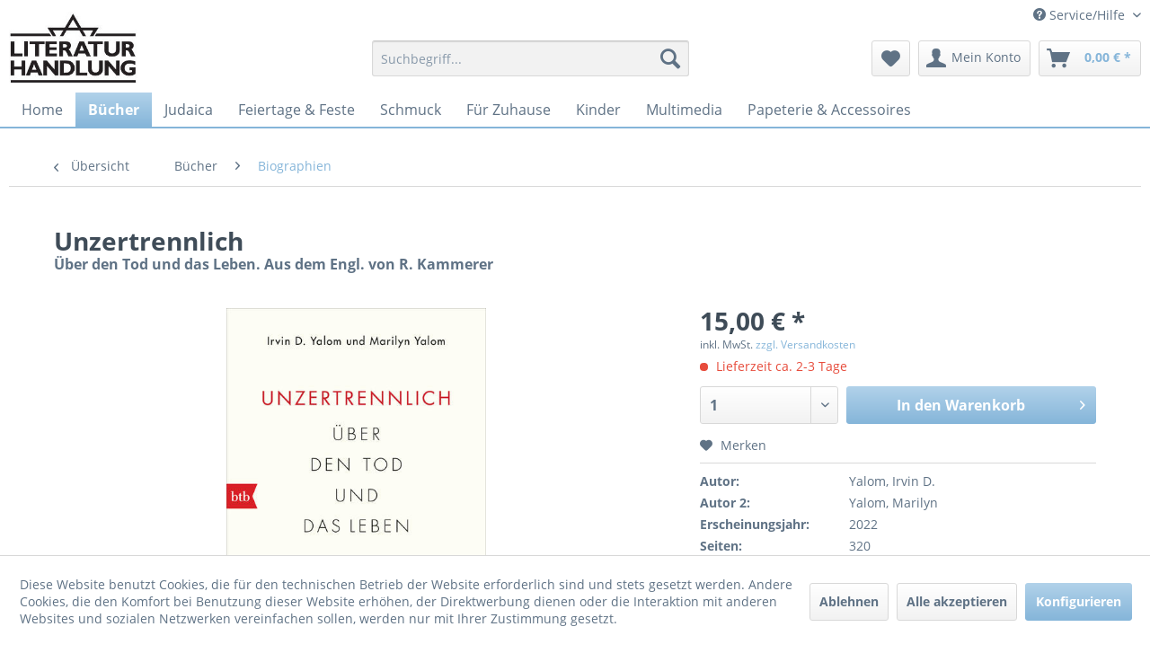

--- FILE ---
content_type: text/html; charset=UTF-8
request_url: https://literaturhandlung.com/buecher/biographien/20497/unzertrennlich
body_size: 19276
content:
<!DOCTYPE html> <html class="no-js" lang="de" itemscope="itemscope" itemtype="https://schema.org/WebPage"> <head> <meta charset="utf-8"> <meta name="author" content="" /> <meta name="robots" content="index,follow" /> <meta name="revisit-after" content="15 days" /> <meta name="keywords" content="Irvin, existentiellen, D., Yalom, uns, musste., Tode, führen, würde, begannen, beide, Buch, schreiben, Ende, alleine, fertigstellen, Es, berührt, Geschichte, Krankheit" /> <meta name="description" content="Irvin D. Yalom ist einer der angesehensten Psychotherapeuten Amerikas. Er gilt als Klassiker der existentiellen Psychotherapie, seine Lehrbücher und …" /> <meta property="og:type" content="product" /> <meta property="og:site_name" content="Literaturhandlung" /> <meta property="og:url" content="https://literaturhandlung.com/buecher/biographien/20497/unzertrennlich" /> <meta property="og:title" content="Unzertrennlich" /> <meta property="og:description" content="Irvin D. Yalom ist einer der angesehensten Psychotherapeuten Amerikas. Er gilt als Klassiker der existentiellen Psychotherapie, seine Lehrbücher und…" /> <meta property="og:image" content="https://literaturhandlung.com/media/image/27/2d/4e/ZhF257JX3TOIs4.jpg" /> <meta property="product:brand" content="unbekannt" /> <meta property="product:price" content="15,00" /> <meta property="product:product_link" content="https://literaturhandlung.com/buecher/biographien/20497/unzertrennlich" /> <meta name="twitter:card" content="product" /> <meta name="twitter:site" content="Literaturhandlung" /> <meta name="twitter:title" content="Unzertrennlich" /> <meta name="twitter:description" content="Irvin D. Yalom ist einer der angesehensten Psychotherapeuten Amerikas. Er gilt als Klassiker der existentiellen Psychotherapie, seine Lehrbücher und…" /> <meta name="twitter:image" content="https://literaturhandlung.com/media/image/27/2d/4e/ZhF257JX3TOIs4.jpg" /> <meta itemprop="copyrightHolder" content="Literaturhandlung" /> <meta itemprop="copyrightYear" content="" /> <meta itemprop="isFamilyFriendly" content="True" /> <meta itemprop="image" content="https://literaturhandlung.com/media/image/c9/52/1d/lh-logo.jpg" /> <meta name="viewport" content="width=device-width, initial-scale=1.0"> <meta name="mobile-web-app-capable" content="yes"> <meta name="apple-mobile-web-app-title" content="Literaturhandlung"> <meta name="apple-mobile-web-app-capable" content="yes"> <meta name="apple-mobile-web-app-status-bar-style" content="default"> <link rel="apple-touch-icon-precomposed" href="/themes/Frontend/Responsive/frontend/_public/src/img/apple-touch-icon-precomposed.png"> <link rel="shortcut icon" href="/themes/Frontend/LH/frontend/_public/src/img/favicon.ico"> <meta name="msapplication-navbutton-color" content="#85b5d9" /> <meta name="application-name" content="Literaturhandlung" /> <meta name="msapplication-starturl" content="https://literaturhandlung.com/" /> <meta name="msapplication-window" content="width=1024;height=768" /> <meta name="msapplication-TileImage" content="/themes/Frontend/Responsive/frontend/_public/src/img/win-tile-image.png"> <meta name="msapplication-TileColor" content="#85b5d9"> <meta name="theme-color" content="#85b5d9" /> <link rel="canonical" href="https://literaturhandlung.com/buecher/biographien/20497/unzertrennlich" /> <title itemprop="name">Unzertrennlich | Biographien | Bücher | Literaturhandlung</title> <link href="/web/cache/1766156770_d4771cbe9a1a7888c6d58921fcd2e311.css" media="all" rel="stylesheet" type="text/css" /> <style> .navigation-main { border-bottom: 2px solid #85b5d9; position: relative; } .content-main { box-shadow: none !important; } </style> <script>
window.basketData = {
hasData: false,
data:[]
};
</script> <script>
var gaProperty = 'UA-12406042-10';
// Disable tracking if the opt-out cookie exists.
var disableStr = 'ga-disable-' + gaProperty;
if (document.cookie.indexOf(disableStr + '=true') > -1) {
window[disableStr] = true;
}
// Opt-out function
function gaOptout() {
document.cookie = disableStr + '=true; expires=Thu, 31 Dec 2199 23:59:59 UTC; path=/';
window[disableStr] = true;
}
</script> <div data-googleAnalytics="true" data-googleConversionID="" data-googleConversionLabel="" data-googleConversionLanguage="" data-googleTrackingID="UA-12406042-10" data-googleAnonymizeIp="1" data-googleOptOutCookie="1" data-googleTrackingLibrary="ua" data-realAmount="" data-showCookieNote="1" data-cookieNoteMode="1" > </div> </head> <body class="is--ctl-detail is--act-index is--no-sidebar" > <div data-paypalUnifiedMetaDataContainer="true" data-paypalUnifiedRestoreOrderNumberUrl="https://literaturhandlung.com/widgets/PaypalUnifiedOrderNumber/restoreOrderNumber" class="is--hidden"> </div> <div class="page-wrap"> <noscript class="noscript-main"> <div class="alert is--warning"> <div class="alert--icon"> <i class="icon--element icon--warning"></i> </div> <div class="alert--content"> Um Literaturhandlung in vollem Umfang nutzen zu k&ouml;nnen, empfehlen wir Ihnen Javascript in Ihrem Browser zu aktiveren. </div> </div> </noscript> <header class="header-main"> <div class="top-bar"> <div class="container block-group"> <nav class="top-bar--navigation block" role="menubar">   <div class="navigation--entry entry--service has--drop-down" role="menuitem" aria-haspopup="true" data-drop-down-menu="true"> <i class="icon--service"></i> Service/Hilfe <ul class="service--list is--rounded" role="menu"> <li class="service--entry" role="menuitem"> <a class="service--link" href="https://literaturhandlung.com/kontaktformular" title="Kontakt" target="_self"> Kontakt </a> </li> <li class="service--entry" role="menuitem"> <a class="service--link" href="https://literaturhandlung.com/datenschutz" title="Datenschutz" > Datenschutz </a> </li> <li class="service--entry" role="menuitem"> <a class="service--link" href="https://literaturhandlung.com/zahlungsarten" title="Zahlungsarten" > Zahlungsarten </a> </li> <li class="service--entry" role="menuitem"> <a class="service--link" href="https://literaturhandlung.com/versandkosten-und-lieferung" title="Versandkosten und Lieferung" > Versandkosten und Lieferung </a> </li> <li class="service--entry" role="menuitem"> <a class="service--link" href="https://literaturhandlung.com/agb" title="AGB " > AGB </a> </li> <li class="service--entry" role="menuitem"> <a class="service--link" href="https://literaturhandlung.com/widerrufsrecht" title="Widerrufsrecht" > Widerrufsrecht </a> </li> <li class="service--entry" role="menuitem"> <a class="service--link" href="https://literaturhandlung.com/widerrufsformular" title="Widerrufsformular" > Widerrufsformular </a> </li> <li class="service--entry" role="menuitem"> <a class="service--link" href="https://literaturhandlung.com/impressum" title="Impressum" > Impressum </a> </li> </ul> </div> </nav> </div> </div> <div class="container header--navigation"> <div class="logo-main block-group" role="banner"> <div class="logo--shop block"> <a class="logo--link" href="https://literaturhandlung.com/" title="Literaturhandlung - zur Startseite wechseln"> <picture> <source srcset="https://literaturhandlung.com/media/image/c9/52/1d/lh-logo.jpg" media="(min-width: 78.75em)"> <source srcset="https://literaturhandlung.com/media/image/c9/52/1d/lh-logo.jpg" media="(min-width: 64em)"> <source srcset="https://literaturhandlung.com/media/image/c9/52/1d/lh-logo.jpg" media="(min-width: 48em)"> <img srcset="https://literaturhandlung.com/media/image/c9/52/1d/lh-logo.jpg" alt="Literaturhandlung - zur Startseite wechseln" /> </picture> </a> </div> </div> <nav class="shop--navigation block-group"> <ul class="navigation--list block-group" role="menubar"> <li class="navigation--entry entry--menu-left" role="menuitem"> <a class="entry--link entry--trigger btn is--icon-left" href="#offcanvas--left" data-offcanvas="true" data-offCanvasSelector=".sidebar-main" aria-label="Menü"> <i class="icon--menu"></i> Menü </a> </li> <li class="navigation--entry entry--search" role="menuitem" data-search="true" aria-haspopup="true" data-minLength="3"> <a class="btn entry--link entry--trigger" href="#show-hide--search" title="Suche anzeigen / schließen" aria-label="Suche anzeigen / schließen"> <i class="icon--search"></i> <span class="search--display">Suchen</span> </a> <form action="/search" method="get" class="main-search--form"> <input type="search" name="sSearch" aria-label="Suchbegriff..." class="main-search--field" autocomplete="off" autocapitalize="off" placeholder="Suchbegriff..." maxlength="30" /> <button type="submit" class="main-search--button" aria-label="Suchen"> <i class="icon--search"></i> <span class="main-search--text">Suchen</span> </button> <div class="form--ajax-loader">&nbsp;</div> </form> <div class="main-search--results"></div> </li>  <li class="navigation--entry entry--notepad" role="menuitem"> <a href="https://literaturhandlung.com/note" title="Merkzettel" aria-label="Merkzettel" class="btn"> <i class="icon--heart"></i> </a> </li> <li class="navigation--entry entry--account with-slt" role="menuitem" data-offcanvas="true" data-offCanvasSelector=".account--dropdown-navigation"> <a href="https://literaturhandlung.com/account" title="Mein Konto" aria-label="Mein Konto" class="btn is--icon-left entry--link account--link"> <i class="icon--account"></i> <span class="account--display"> Mein Konto </span> </a> <div class="account--dropdown-navigation"> <div class="navigation--smartphone"> <div class="entry--close-off-canvas"> <a href="#close-account-menu" class="account--close-off-canvas" title="Menü schließen" aria-label="Menü schließen"> Menü schließen <i class="icon--arrow-right"></i> </a> </div> </div> <div class="account--menu is--rounded is--personalized"> <span class="navigation--headline"> Mein Konto </span> <div class="account--menu-container"> <ul class="sidebar--navigation navigation--list is--level0 show--active-items"> <li class="navigation--entry"> <span class="navigation--signin"> <a href="https://literaturhandlung.com/account#hide-registration" class="blocked--link btn is--primary navigation--signin-btn" data-collapseTarget="#registration" data-action="close"> Anmelden </a> <span class="navigation--register"> oder <a href="https://literaturhandlung.com/account#show-registration" class="blocked--link" data-collapseTarget="#registration" data-action="open"> registrieren </a> </span> </span> </li> <li class="navigation--entry"> <a href="https://literaturhandlung.com/account" title="Übersicht" class="navigation--link"> Übersicht </a> </li> <li class="navigation--entry"> <a href="https://literaturhandlung.com/account/profile" title="Persönliche Daten" class="navigation--link" rel="nofollow"> Persönliche Daten </a> </li> <li class="navigation--entry"> <a href="https://literaturhandlung.com/address/index/sidebar/" title="Adressen" class="navigation--link" rel="nofollow"> Adressen </a> </li> <li class="navigation--entry"> <a href="https://literaturhandlung.com/account/payment" title="Zahlungsarten" class="navigation--link" rel="nofollow"> Zahlungsarten </a> </li> <li class="navigation--entry"> <a href="https://literaturhandlung.com/account/orders" title="Bestellungen" class="navigation--link" rel="nofollow"> Bestellungen </a> </li> <li class="navigation--entry"> <a href="https://literaturhandlung.com/account/downloads" title="Sofortdownloads" class="navigation--link" rel="nofollow"> Sofortdownloads </a> </li> <li class="navigation--entry"> <a href="https://literaturhandlung.com/note" title="Merkzettel" class="navigation--link" rel="nofollow"> Merkzettel </a> </li> </ul> </div> </div> </div> </li> <li class="navigation--entry entry--cart" role="menuitem"> <a class="btn is--icon-left cart--link" href="https://literaturhandlung.com/checkout/cart" title="Warenkorb" aria-label="Warenkorb"> <span class="cart--display"> Warenkorb </span> <span class="badge is--primary is--minimal cart--quantity is--hidden">0</span> <i class="icon--basket"></i> <span class="cart--amount"> 0,00&nbsp;&euro; * </span> </a> <div class="ajax-loader">&nbsp;</div> </li>  </ul> </nav> <div class="container--ajax-cart" data-collapse-cart="true" data-displayMode="offcanvas"></div> </div> </header> <nav class="navigation-main"> <div class="container" data-menu-scroller="true" data-listSelector=".navigation--list.container" data-viewPortSelector=".navigation--list-wrapper"> <div class="navigation--list-wrapper"> <ul class="navigation--list container" role="menubar" itemscope="itemscope" itemtype="https://schema.org/SiteNavigationElement"> <li class="navigation--entry is--home" role="menuitem"><a class="navigation--link is--first" href="https://literaturhandlung.com/" title="Home" aria-label="Home" itemprop="url"><span itemprop="name">Home</span></a></li><li class="navigation--entry is--active" role="menuitem"><a class="navigation--link is--active" href="https://literaturhandlung.com/buecher/" title="Bücher" aria-label="Bücher" itemprop="url"><span itemprop="name">Bücher</span></a></li><li class="navigation--entry" role="menuitem"><a class="navigation--link" href="https://literaturhandlung.com/judaica/" title="Judaica" aria-label="Judaica" itemprop="url"><span itemprop="name">Judaica</span></a></li><li class="navigation--entry" role="menuitem"><a class="navigation--link" href="https://literaturhandlung.com/feiertage-feste/" title="Feiertage & Feste" aria-label="Feiertage & Feste" itemprop="url"><span itemprop="name">Feiertage & Feste</span></a></li><li class="navigation--entry" role="menuitem"><a class="navigation--link" href="https://literaturhandlung.com/schmuck/" title="Schmuck" aria-label="Schmuck" itemprop="url"><span itemprop="name">Schmuck</span></a></li><li class="navigation--entry" role="menuitem"><a class="navigation--link" href="https://literaturhandlung.com/fuer-zuhause/" title="Für Zuhause" aria-label="Für Zuhause" itemprop="url"><span itemprop="name">Für Zuhause</span></a></li><li class="navigation--entry" role="menuitem"><a class="navigation--link" href="https://literaturhandlung.com/kinder/" title="Kinder" aria-label="Kinder" itemprop="url"><span itemprop="name">Kinder</span></a></li><li class="navigation--entry" role="menuitem"><a class="navigation--link" href="https://literaturhandlung.com/multimedia/" title="Multimedia" aria-label="Multimedia" itemprop="url"><span itemprop="name">Multimedia</span></a></li><li class="navigation--entry" role="menuitem"><a class="navigation--link" href="https://literaturhandlung.com/papeterie-accessoires/" title="Papeterie & Accessoires" aria-label="Papeterie & Accessoires" itemprop="url"><span itemprop="name">Papeterie & Accessoires</span></a></li> </ul> </div> <div class="advanced-menu" data-advanced-menu="true" data-hoverDelay="250"> <div class="menu--container"> <div class="button-container"> <a href="https://literaturhandlung.com/buecher/" class="button--category" aria-label="Zur Kategorie Bücher" title="Zur Kategorie Bücher"> <i class="icon--arrow-right"></i> Zur Kategorie Bücher </a> <span class="button--close"> <i class="icon--cross"></i> </span> </div> <div class="content--wrapper has--content"> <ul class="menu--list menu--level-0 columns--4" style="width: 100%;"> <li class="menu--list-item item--level-0" style="width: 100%"> <a href="https://literaturhandlung.com/buecher/religion/" class="menu--list-item-link" aria-label="Religion" title="Religion">Religion</a> <ul class="menu--list menu--level-1 columns--4"> <li class="menu--list-item item--level-1"> <a href="https://literaturhandlung.com/buecher/religion/juden-christen-und-muslime/" class="menu--list-item-link" aria-label="Juden Christen und Muslime" title="Juden Christen und Muslime">Juden Christen und Muslime</a> </li> <li class="menu--list-item item--level-1"> <a href="https://literaturhandlung.com/buecher/religion/tradition/" class="menu--list-item-link" aria-label="Tradition" title="Tradition">Tradition</a> </li> <li class="menu--list-item item--level-1"> <a href="https://literaturhandlung.com/buecher/religion/bibel-texte-gebete/" class="menu--list-item-link" aria-label="Bibel | Texte | Gebete" title="Bibel | Texte | Gebete">Bibel | Texte | Gebete</a> </li> <li class="menu--list-item item--level-1"> <a href="https://literaturhandlung.com/buecher/religion/theologie/" class="menu--list-item-link" aria-label="Theologie" title="Theologie">Theologie</a> </li> </ul> </li> <li class="menu--list-item item--level-0" style="width: 100%"> <a href="https://literaturhandlung.com/buecher/geschichte/" class="menu--list-item-link" aria-label="Geschichte" title="Geschichte">Geschichte</a> </li> <li class="menu--list-item item--level-0" style="width: 100%"> <a href="https://literaturhandlung.com/buecher/judenfeindlichkeit/" class="menu--list-item-link" aria-label="Judenfeindlichkeit" title="Judenfeindlichkeit">Judenfeindlichkeit</a> <ul class="menu--list menu--level-1 columns--4"> <li class="menu--list-item item--level-1"> <a href="https://literaturhandlung.com/buecher/judenfeindlichkeit/antisemitismus/" class="menu--list-item-link" aria-label="Antisemitismus" title="Antisemitismus">Antisemitismus</a> </li> <li class="menu--list-item item--level-1"> <a href="https://literaturhandlung.com/buecher/judenfeindlichkeit/rechtsextremismus/" class="menu--list-item-link" aria-label="Rechtsextremismus" title="Rechtsextremismus">Rechtsextremismus</a> </li> </ul> </li> <li class="menu--list-item item--level-0" style="width: 100%"> <a href="https://literaturhandlung.com/buecher/zeitgeschichte/" class="menu--list-item-link" aria-label="Zeitgeschichte" title="Zeitgeschichte">Zeitgeschichte</a> <ul class="menu--list menu--level-1 columns--4"> <li class="menu--list-item item--level-1"> <a href="https://literaturhandlung.com/buecher/zeitgeschichte/nationalsozialismus/" class="menu--list-item-link" aria-label="Nationalsozialismus" title="Nationalsozialismus">Nationalsozialismus</a> </li> <li class="menu--list-item item--level-1"> <a href="https://literaturhandlung.com/buecher/zeitgeschichte/widerstand/" class="menu--list-item-link" aria-label="Widerstand" title="Widerstand">Widerstand</a> </li> <li class="menu--list-item item--level-1"> <a href="https://literaturhandlung.com/buecher/zeitgeschichte/exil-emigration/" class="menu--list-item-link" aria-label="Exil | Emigration" title="Exil | Emigration">Exil | Emigration</a> </li> <li class="menu--list-item item--level-1"> <a href="https://literaturhandlung.com/buecher/zeitgeschichte/biographien-ueberlebender/" class="menu--list-item-link" aria-label="Biographien Überlebender" title="Biographien Überlebender">Biographien Überlebender</a> </li> <li class="menu--list-item item--level-1"> <a href="https://literaturhandlung.com/buecher/zeitgeschichte/auseinandersetzung-mit-dem-nationalsozialismus/" class="menu--list-item-link" aria-label="Auseinandersetzung mit dem Nationalsozialismus" title="Auseinandersetzung mit dem Nationalsozialismus">Auseinandersetzung mit dem Nationalsozialismus</a> </li> </ul> </li> <li class="menu--list-item item--level-0" style="width: 100%"> <a href="https://literaturhandlung.com/buecher/israel/" class="menu--list-item-link" aria-label="Israel" title="Israel">Israel</a> <ul class="menu--list menu--level-1 columns--4"> <li class="menu--list-item item--level-1"> <a href="https://literaturhandlung.com/buecher/israel/zionismus/" class="menu--list-item-link" aria-label="Zionismus" title="Zionismus">Zionismus</a> </li> <li class="menu--list-item item--level-1"> <a href="https://literaturhandlung.com/buecher/israel/politik-und-gesellschaft-israels/" class="menu--list-item-link" aria-label="Politik und Gesellschaft Israels" title="Politik und Gesellschaft Israels">Politik und Gesellschaft Israels</a> </li> <li class="menu--list-item item--level-1"> <a href="https://literaturhandlung.com/buecher/israel/reisefuehrer-bildbaende/" class="menu--list-item-link" aria-label="Reiseführer &amp; Bildbände" title="Reiseführer &amp; Bildbände">Reiseführer & Bildbände</a> </li> <li class="menu--list-item item--level-1"> <a href="https://literaturhandlung.com/buecher/israel/nahostkonflikt/" class="menu--list-item-link" aria-label="Nahostkonflikt" title="Nahostkonflikt">Nahostkonflikt</a> </li> </ul> </li> <li class="menu--list-item item--level-0" style="width: 100%"> <a href="https://literaturhandlung.com/buecher/lehrbuecher/" class="menu--list-item-link" aria-label="Lehrbücher" title="Lehrbücher">Lehrbücher</a> <ul class="menu--list menu--level-1 columns--4"> <li class="menu--list-item item--level-1"> <a href="https://literaturhandlung.com/buecher/lehrbuecher/althebraeisch/" class="menu--list-item-link" aria-label="Althebräisch" title="Althebräisch">Althebräisch</a> </li> <li class="menu--list-item item--level-1"> <a href="https://literaturhandlung.com/buecher/lehrbuecher/modernhebraeisch/" class="menu--list-item-link" aria-label="Modernhebräisch" title="Modernhebräisch">Modernhebräisch</a> </li> <li class="menu--list-item item--level-1"> <a href="https://literaturhandlung.com/buecher/lehrbuecher/jiddische-sprache/" class="menu--list-item-link" aria-label="Jiddische Sprache" title="Jiddische Sprache">Jiddische Sprache</a> </li> </ul> </li> <li class="menu--list-item item--level-0" style="width: 100%"> <a href="https://literaturhandlung.com/buecher/belletristik/" class="menu--list-item-link" aria-label="Belletristik" title="Belletristik">Belletristik</a> </li> <li class="menu--list-item item--level-0" style="width: 100%"> <a href="https://literaturhandlung.com/buecher/graphic-novels-comics/" class="menu--list-item-link" aria-label="Graphic Novels | Comics" title="Graphic Novels | Comics">Graphic Novels | Comics</a> </li> <li class="menu--list-item item--level-0" style="width: 100%"> <a href="https://literaturhandlung.com/buecher/lyrik/" class="menu--list-item-link" aria-label="Lyrik" title="Lyrik">Lyrik</a> </li> <li class="menu--list-item item--level-0" style="width: 100%"> <a href="https://literaturhandlung.com/buecher/literatur-fuer-kinder-und-jugendliche/" class="menu--list-item-link" aria-label="Literatur für Kinder und Jugendliche" title="Literatur für Kinder und Jugendliche">Literatur für Kinder und Jugendliche</a> <ul class="menu--list menu--level-1 columns--4"> <li class="menu--list-item item--level-1"> <a href="https://literaturhandlung.com/buecher/literatur-fuer-kinder-und-jugendliche/biblische-geschichte-fuer-kinder/" class="menu--list-item-link" aria-label="Biblische Geschichte für Kinder" title="Biblische Geschichte für Kinder">Biblische Geschichte für Kinder</a> </li> <li class="menu--list-item item--level-1"> <a href="https://literaturhandlung.com/buecher/literatur-fuer-kinder-und-jugendliche/kinder-und-jugendbuecher/" class="menu--list-item-link" aria-label="Kinder- und Jugendbücher" title="Kinder- und Jugendbücher">Kinder- und Jugendbücher</a> </li> </ul> </li> <li class="menu--list-item item--level-0" style="width: 100%"> <a href="https://literaturhandlung.com/buecher/kuenste/" class="menu--list-item-link" aria-label="Künste" title="Künste">Künste</a> <ul class="menu--list menu--level-1 columns--4"> <li class="menu--list-item item--level-1"> <a href="https://literaturhandlung.com/buecher/kuenste/musik/" class="menu--list-item-link" aria-label="Musik" title="Musik">Musik</a> </li> <li class="menu--list-item item--level-1"> <a href="https://literaturhandlung.com/buecher/kuenste/kunst/" class="menu--list-item-link" aria-label="Kunst" title="Kunst">Kunst</a> </li> </ul> </li> <li class="menu--list-item item--level-0" style="width: 100%"> <a href="https://literaturhandlung.com/buecher/biographien/" class="menu--list-item-link" aria-label="Biographien" title="Biographien">Biographien</a> </li> <li class="menu--list-item item--level-0" style="width: 100%"> <a href="https://literaturhandlung.com/buecher/geistesleben/" class="menu--list-item-link" aria-label="Geistesleben" title="Geistesleben">Geistesleben</a> <ul class="menu--list menu--level-1 columns--4"> <li class="menu--list-item item--level-1"> <a href="https://literaturhandlung.com/buecher/geistesleben/philosophie/" class="menu--list-item-link" aria-label="Philosophie" title="Philosophie">Philosophie</a> </li> <li class="menu--list-item item--level-1"> <a href="https://literaturhandlung.com/buecher/geistesleben/mystik/" class="menu--list-item-link" aria-label="Mystik" title="Mystik">Mystik</a> </li> <li class="menu--list-item item--level-1"> <a href="https://literaturhandlung.com/buecher/geistesleben/wissenschaft/" class="menu--list-item-link" aria-label="Wissenschaft" title="Wissenschaft">Wissenschaft</a> </li> <li class="menu--list-item item--level-1"> <a href="https://literaturhandlung.com/buecher/geistesleben/literaturwissenschaft/" class="menu--list-item-link" aria-label="Literaturwissenschaft" title="Literaturwissenschaft">Literaturwissenschaft</a> </li> </ul> </li> <li class="menu--list-item item--level-0" style="width: 100%"> <a href="https://literaturhandlung.com/buecher/fremdsprachige-literatur/" class="menu--list-item-link" aria-label="Fremdsprachige Literatur" title="Fremdsprachige Literatur">Fremdsprachige Literatur</a> <ul class="menu--list menu--level-1 columns--4"> <li class="menu--list-item item--level-1"> <a href="https://literaturhandlung.com/buecher/fremdsprachige-literatur/jiddisch/" class="menu--list-item-link" aria-label="Jiddisch" title="Jiddisch">Jiddisch</a> </li> <li class="menu--list-item item--level-1"> <a href="https://literaturhandlung.com/buecher/fremdsprachige-literatur/russisch/" class="menu--list-item-link" aria-label="Russisch" title="Russisch">Russisch</a> </li> <li class="menu--list-item item--level-1"> <a href="https://literaturhandlung.com/buecher/fremdsprachige-literatur/englisch/" class="menu--list-item-link" aria-label="Englisch" title="Englisch">Englisch</a> </li> <li class="menu--list-item item--level-1"> <a href="https://literaturhandlung.com/buecher/fremdsprachige-literatur/franzoesisch/" class="menu--list-item-link" aria-label="Französisch" title="Französisch">Französisch</a> </li> <li class="menu--list-item item--level-1"> <a href="https://literaturhandlung.com/buecher/fremdsprachige-literatur/italienisch/" class="menu--list-item-link" aria-label="Italienisch" title="Italienisch">Italienisch</a> </li> </ul> </li> <li class="menu--list-item item--level-0" style="width: 100%"> <a href="https://literaturhandlung.com/buecher/aus-der-juedischen-tradition/" class="menu--list-item-link" aria-label="Aus der jüdischen Tradition" title="Aus der jüdischen Tradition">Aus der jüdischen Tradition</a> <ul class="menu--list menu--level-1 columns--4"> <li class="menu--list-item item--level-1"> <a href="https://literaturhandlung.com/buecher/aus-der-juedischen-tradition/juedisches-brauchtum/" class="menu--list-item-link" aria-label="Jüdisches Brauchtum" title="Jüdisches Brauchtum">Jüdisches Brauchtum</a> </li> <li class="menu--list-item item--level-1"> <a href="https://literaturhandlung.com/buecher/aus-der-juedischen-tradition/kochbuecher/" class="menu--list-item-link" aria-label="Kochbücher" title="Kochbücher">Kochbücher</a> </li> <li class="menu--list-item item--level-1"> <a href="https://literaturhandlung.com/buecher/aus-der-juedischen-tradition/anekdoten-witze-sprichwoerter/" class="menu--list-item-link" aria-label="Anekdoten | Witze | Sprichwörter" title="Anekdoten | Witze | Sprichwörter">Anekdoten | Witze | Sprichwörter</a> </li> <li class="menu--list-item item--level-1"> <a href="https://literaturhandlung.com/buecher/aus-der-juedischen-tradition/chassidische-erzaehlungen-sagen-maerchen/" class="menu--list-item-link" aria-label="Chassidische Erzählungen | Sagen | Märchen" title="Chassidische Erzählungen | Sagen | Märchen">Chassidische Erzählungen | Sagen | Märchen</a> </li> </ul> </li> <li class="menu--list-item item--level-0" style="width: 100%"> <a href="https://literaturhandlung.com/buecher/liederbuecher/" class="menu--list-item-link" aria-label="Liederbücher" title="Liederbücher">Liederbücher</a> </li> <li class="menu--list-item item--level-0" style="width: 100%"> <a href="https://literaturhandlung.com/buecher/juedische-stimmen-heute/" class="menu--list-item-link" aria-label="Jüdische Stimmen heute" title="Jüdische Stimmen heute">Jüdische Stimmen heute</a> </li> <li class="menu--list-item item--level-0" style="width: 100%"> <a href="https://literaturhandlung.com/buecher/museumspublikationen/" class="menu--list-item-link" aria-label="Museumspublikationen " title="Museumspublikationen ">Museumspublikationen </a> <ul class="menu--list menu--level-1 columns--4"> <li class="menu--list-item item--level-1"> <a href="https://literaturhandlung.com/buecher/museumspublikationen/ns-dokumentationszentrum-muenchen/" class="menu--list-item-link" aria-label="NS-Dokumentationszentrum München" title="NS-Dokumentationszentrum München">NS-Dokumentationszentrum München</a> </li> <li class="menu--list-item item--level-1"> <a href="https://literaturhandlung.com/buecher/museumspublikationen/juedisches-museum-muenchen/" class="menu--list-item-link" aria-label="Jüdisches Museum München" title="Jüdisches Museum München">Jüdisches Museum München</a> </li> <li class="menu--list-item item--level-1"> <a href="https://literaturhandlung.com/buecher/museumspublikationen/juedisches-museum-frankfurt/" class="menu--list-item-link" aria-label="Jüdisches Museum Frankfurt" title="Jüdisches Museum Frankfurt">Jüdisches Museum Frankfurt</a> </li> <li class="menu--list-item item--level-1"> <a href="https://literaturhandlung.com/buecher/museumspublikationen/merchandise-juedisches-museum-frankfurt/" class="menu--list-item-link" aria-label="Merchandise Jüdisches Museum Frankfurt" title="Merchandise Jüdisches Museum Frankfurt">Merchandise Jüdisches Museum Frankfurt</a> </li> </ul> </li> <li class="menu--list-item item--level-0" style="width: 100%"> <a href="https://literaturhandlung.com/buecher/antiquariat/" class="menu--list-item-link" aria-label="Antiquariat" title="Antiquariat">Antiquariat</a> </li> </ul> </div> </div> <div class="menu--container"> <div class="button-container"> <a href="https://literaturhandlung.com/judaica/" class="button--category" aria-label="Zur Kategorie Judaica" title="Zur Kategorie Judaica"> <i class="icon--arrow-right"></i> Zur Kategorie Judaica </a> <span class="button--close"> <i class="icon--cross"></i> </span> </div> <div class="content--wrapper has--content"> <ul class="menu--list menu--level-0 columns--4" style="width: 100%;"> <li class="menu--list-item item--level-0" style="width: 100%"> <a href="https://literaturhandlung.com/judaica/leuchter-kerzen/" class="menu--list-item-link" aria-label="Leuchter &amp; Kerzen" title="Leuchter &amp; Kerzen">Leuchter & Kerzen</a> <ul class="menu--list menu--level-1 columns--4"> <li class="menu--list-item item--level-1"> <a href="https://literaturhandlung.com/judaica/leuchter-kerzen/schabbatleuchter/" class="menu--list-item-link" aria-label="Schabbatleuchter" title="Schabbatleuchter">Schabbatleuchter</a> </li> <li class="menu--list-item item--level-1"> <a href="https://literaturhandlung.com/judaica/leuchter-kerzen/chanukkaleuchter/" class="menu--list-item-link" aria-label="Chanukkaleuchter" title="Chanukkaleuchter">Chanukkaleuchter</a> </li> <li class="menu--list-item item--level-1"> <a href="https://literaturhandlung.com/judaica/leuchter-kerzen/kerzen-fuer-alle-leuchter/" class="menu--list-item-link" aria-label="Kerzen für alle Leuchter" title="Kerzen für alle Leuchter">Kerzen für alle Leuchter</a> </li> <li class="menu--list-item item--level-1"> <a href="https://literaturhandlung.com/judaica/leuchter-kerzen/menora/" class="menu--list-item-link" aria-label="Menora" title="Menora">Menora</a> </li> </ul> </li> <li class="menu--list-item item--level-0" style="width: 100%"> <a href="https://literaturhandlung.com/judaica/kidduschbecher-zubehoer/" class="menu--list-item-link" aria-label="Kidduschbecher &amp; Zubehör" title="Kidduschbecher &amp; Zubehör">Kidduschbecher & Zubehör</a> </li> <li class="menu--list-item item--level-0" style="width: 100%"> <a href="https://literaturhandlung.com/judaica/schofar/" class="menu--list-item-link" aria-label="Schofar" title="Schofar">Schofar</a> </li> <li class="menu--list-item item--level-0" style="width: 100%"> <a href="https://literaturhandlung.com/judaica/kippa/" class="menu--list-item-link" aria-label="Kippa" title="Kippa">Kippa</a> <ul class="menu--list menu--level-1 columns--4"> <li class="menu--list-item item--level-1"> <a href="https://literaturhandlung.com/judaica/kippa/kippot-fuer-kinder/" class="menu--list-item-link" aria-label="Kippot für Kinder" title="Kippot für Kinder">Kippot für Kinder</a> </li> <li class="menu--list-item item--level-1"> <a href="https://literaturhandlung.com/judaica/kippa/kippot-fuer-erwachsene/" class="menu--list-item-link" aria-label="Kippot für Erwachsene" title="Kippot für Erwachsene">Kippot für Erwachsene</a> </li> </ul> </li> <li class="menu--list-item item--level-0" style="width: 100%"> <a href="https://literaturhandlung.com/judaica/tallit-gebetschal/" class="menu--list-item-link" aria-label="Tallit | Gebetschal" title="Tallit | Gebetschal">Tallit | Gebetschal</a> <ul class="menu--list menu--level-1 columns--4"> <li class="menu--list-item item--level-1"> <a href="https://literaturhandlung.com/judaica/tallit-gebetschal/tallitbeutel/" class="menu--list-item-link" aria-label="Tallitbeutel" title="Tallitbeutel">Tallitbeutel</a> </li> <li class="menu--list-item item--level-1"> <a href="https://literaturhandlung.com/judaica/tallit-gebetschal/tallit-klammern/" class="menu--list-item-link" aria-label="Tallit Klammern" title="Tallit Klammern">Tallit Klammern</a> </li> <li class="menu--list-item item--level-1"> <a href="https://literaturhandlung.com/judaica/tallit-gebetschal/tallitim-fuer-kinder/" class="menu--list-item-link" aria-label="Tallitim für Kinder" title="Tallitim für Kinder">Tallitim für Kinder</a> </li> <li class="menu--list-item item--level-1"> <a href="https://literaturhandlung.com/judaica/tallit-gebetschal/tallitim-fuer-erwachsene/" class="menu--list-item-link" aria-label="Tallitim für Erwachsene" title="Tallitim für Erwachsene">Tallitim für Erwachsene</a> </li> <li class="menu--list-item item--level-1"> <a href="https://literaturhandlung.com/judaica/tallit-gebetschal/tallit-sets/" class="menu--list-item-link" aria-label="Tallit-Sets" title="Tallit-Sets">Tallit-Sets</a> </li> </ul> </li> <li class="menu--list-item item--level-0" style="width: 100%"> <a href="https://literaturhandlung.com/judaica/handwaschkrug-netilat-jadaim/" class="menu--list-item-link" aria-label="Handwaschkrug (Netilat Jadaim)" title="Handwaschkrug (Netilat Jadaim)">Handwaschkrug (Netilat Jadaim)</a> </li> <li class="menu--list-item item--level-0" style="width: 100%"> <a href="https://literaturhandlung.com/judaica/torafinger/" class="menu--list-item-link" aria-label="Torafinger" title="Torafinger">Torafinger</a> </li> <li class="menu--list-item item--level-0" style="width: 100%"> <a href="https://literaturhandlung.com/judaica/mesusa-klaf/" class="menu--list-item-link" aria-label="Mesusa &amp; Klaf" title="Mesusa &amp; Klaf">Mesusa & Klaf</a> </li> </ul> </div> </div> <div class="menu--container"> <div class="button-container"> <a href="https://literaturhandlung.com/feiertage-feste/" class="button--category" aria-label="Zur Kategorie Feiertage &amp; Feste" title="Zur Kategorie Feiertage &amp; Feste"> <i class="icon--arrow-right"></i> Zur Kategorie Feiertage & Feste </a> <span class="button--close"> <i class="icon--cross"></i> </span> </div> <div class="content--wrapper has--content"> <ul class="menu--list menu--level-0 columns--4" style="width: 100%;"> <li class="menu--list-item item--level-0" style="width: 100%"> <a href="https://literaturhandlung.com/feiertage-feste/schabbat/" class="menu--list-item-link" aria-label="Schabbat" title="Schabbat">Schabbat</a> <ul class="menu--list menu--level-1 columns--4"> <li class="menu--list-item item--level-1"> <a href="https://literaturhandlung.com/feiertage-feste/schabbat/schabbatleuchter/" class="menu--list-item-link" aria-label="Schabbatleuchter" title="Schabbatleuchter">Schabbatleuchter</a> </li> <li class="menu--list-item item--level-1"> <a href="https://literaturhandlung.com/feiertage-feste/schabbat/kidduschbecher-zubehoer-fuer-schabbat/" class="menu--list-item-link" aria-label="Kidduschbecher &amp; Zubehör für Schabbat" title="Kidduschbecher &amp; Zubehör für Schabbat">Kidduschbecher & Zubehör für Schabbat</a> </li> <li class="menu--list-item item--level-1"> <a href="https://literaturhandlung.com/feiertage-feste/schabbat/challa-decken/" class="menu--list-item-link" aria-label="Challa-Decken" title="Challa-Decken">Challa-Decken</a> </li> <li class="menu--list-item item--level-1"> <a href="https://literaturhandlung.com/feiertage-feste/schabbat/challa-bretter/" class="menu--list-item-link" aria-label="Challa-Bretter" title="Challa-Bretter">Challa-Bretter</a> </li> <li class="menu--list-item item--level-1"> <a href="https://literaturhandlung.com/feiertage-feste/schabbat/hawdalah-kerzen-zubehoer-sets/" class="menu--list-item-link" aria-label="Hawdalah-Kerzen, Zubehör &amp; Sets" title="Hawdalah-Kerzen, Zubehör &amp; Sets">Hawdalah-Kerzen, Zubehör & Sets</a> </li> </ul> </li> <li class="menu--list-item item--level-0" style="width: 100%"> <a href="https://literaturhandlung.com/feiertage-feste/rosch-haschana/" class="menu--list-item-link" aria-label="Rosch HaSchana" title="Rosch HaSchana">Rosch HaSchana</a> <ul class="menu--list menu--level-1 columns--4"> <li class="menu--list-item item--level-1"> <a href="https://literaturhandlung.com/feiertage-feste/rosch-haschana/machsorim-fuer-rosch-haschana/" class="menu--list-item-link" aria-label="Machsorim für Rosch HaSchana" title="Machsorim für Rosch HaSchana">Machsorim für Rosch HaSchana</a> </li> <li class="menu--list-item item--level-1"> <a href="https://literaturhandlung.com/feiertage-feste/rosch-haschana/neujahrskarten/" class="menu--list-item-link" aria-label="Neujahrskarten" title="Neujahrskarten">Neujahrskarten</a> </li> <li class="menu--list-item item--level-1"> <a href="https://literaturhandlung.com/feiertage-feste/rosch-haschana/schofar/" class="menu--list-item-link" aria-label="Schofar" title="Schofar">Schofar</a> </li> <li class="menu--list-item item--level-1"> <a href="https://literaturhandlung.com/feiertage-feste/rosch-haschana/honigbehaelter/" class="menu--list-item-link" aria-label="Honigbehälter" title="Honigbehälter">Honigbehälter</a> </li> <li class="menu--list-item item--level-1"> <a href="https://literaturhandlung.com/feiertage-feste/rosch-haschana/tischdekoration-challa-decken/" class="menu--list-item-link" aria-label="Tischdekoration &amp; Challa-Decken" title="Tischdekoration &amp; Challa-Decken">Tischdekoration & Challa-Decken</a> </li> </ul> </li> <li class="menu--list-item item--level-0" style="width: 100%"> <a href="https://literaturhandlung.com/feiertage-feste/jom-kippur/" class="menu--list-item-link" aria-label="Jom Kippur" title="Jom Kippur">Jom Kippur</a> <ul class="menu--list menu--level-1 columns--4"> <li class="menu--list-item item--level-1"> <a href="https://literaturhandlung.com/feiertage-feste/jom-kippur/machsorim-fuer-jom-kippur/" class="menu--list-item-link" aria-label="Machsorim für Jom Kippur" title="Machsorim für Jom Kippur">Machsorim für Jom Kippur</a> </li> <li class="menu--list-item item--level-1"> <a href="https://literaturhandlung.com/feiertage-feste/jom-kippur/schofar/" class="menu--list-item-link" aria-label="Schofar" title="Schofar">Schofar</a> </li> <li class="menu--list-item item--level-1"> <a href="https://literaturhandlung.com/feiertage-feste/jom-kippur/erklaerende-literatur-zu-jom-kippur/" class="menu--list-item-link" aria-label="Erklärende Literatur zu Jom Kippur" title="Erklärende Literatur zu Jom Kippur">Erklärende Literatur zu Jom Kippur</a> </li> </ul> </li> <li class="menu--list-item item--level-0" style="width: 100%"> <a href="https://literaturhandlung.com/feiertage-feste/sukkot/" class="menu--list-item-link" aria-label="Sukkot" title="Sukkot">Sukkot</a> <ul class="menu--list menu--level-1 columns--4"> <li class="menu--list-item item--level-1"> <a href="https://literaturhandlung.com/feiertage-feste/sukkot/machsorim-fuer-sukkot/" class="menu--list-item-link" aria-label="Machsorim für Sukkot" title="Machsorim für Sukkot">Machsorim für Sukkot</a> </li> </ul> </li> <li class="menu--list-item item--level-0" style="width: 100%"> <a href="https://literaturhandlung.com/feiertage-feste/chanukka/" class="menu--list-item-link" aria-label="Chanukka" title="Chanukka">Chanukka</a> <ul class="menu--list menu--level-1 columns--4"> <li class="menu--list-item item--level-1"> <a href="https://literaturhandlung.com/feiertage-feste/chanukka/chanukkaleuchter/" class="menu--list-item-link" aria-label="Chanukkaleuchter" title="Chanukkaleuchter">Chanukkaleuchter</a> </li> <li class="menu--list-item item--level-1"> <a href="https://literaturhandlung.com/feiertage-feste/chanukka/chanukkakerzen/" class="menu--list-item-link" aria-label="Chanukkakerzen" title="Chanukkakerzen">Chanukkakerzen</a> </li> <li class="menu--list-item item--level-1"> <a href="https://literaturhandlung.com/feiertage-feste/chanukka/dreidel/" class="menu--list-item-link" aria-label="Dreidel" title="Dreidel">Dreidel</a> </li> <li class="menu--list-item item--level-1"> <a href="https://literaturhandlung.com/feiertage-feste/chanukka/chanukkakarten/" class="menu--list-item-link" aria-label="Chanukkakarten" title="Chanukkakarten">Chanukkakarten</a> </li> <li class="menu--list-item item--level-1"> <a href="https://literaturhandlung.com/feiertage-feste/chanukka/dekoration-geschenkideen/" class="menu--list-item-link" aria-label="Dekoration &amp; Geschenkideen" title="Dekoration &amp; Geschenkideen">Dekoration & Geschenkideen</a> </li> </ul> </li> <li class="menu--list-item item--level-0" style="width: 100%"> <a href="https://literaturhandlung.com/feiertage-feste/purim/" class="menu--list-item-link" aria-label="Purim" title="Purim">Purim</a> <ul class="menu--list menu--level-1 columns--4"> <li class="menu--list-item item--level-1"> <a href="https://literaturhandlung.com/feiertage-feste/purim/megillat-esther/" class="menu--list-item-link" aria-label="Megillat Esther" title="Megillat Esther">Megillat Esther</a> </li> <li class="menu--list-item item--level-1"> <a href="https://literaturhandlung.com/feiertage-feste/purim/kostueme-accessoires/" class="menu--list-item-link" aria-label="Kostüme &amp; Accessoires" title="Kostüme &amp; Accessoires">Kostüme & Accessoires</a> </li> </ul> </li> <li class="menu--list-item item--level-0" style="width: 100%"> <a href="https://literaturhandlung.com/feiertage-feste/pessach/" class="menu--list-item-link" aria-label="Pessach" title="Pessach">Pessach</a> <ul class="menu--list menu--level-1 columns--4"> <li class="menu--list-item item--level-1"> <a href="https://literaturhandlung.com/feiertage-feste/pessach/haggada/" class="menu--list-item-link" aria-label="Haggada" title="Haggada">Haggada</a> </li> <li class="menu--list-item item--level-1"> <a href="https://literaturhandlung.com/feiertage-feste/pessach/pessachkarten/" class="menu--list-item-link" aria-label="Pessachkarten" title="Pessachkarten">Pessachkarten</a> </li> <li class="menu--list-item item--level-1"> <a href="https://literaturhandlung.com/feiertage-feste/pessach/sederteller/" class="menu--list-item-link" aria-label="Sederteller" title="Sederteller">Sederteller</a> </li> <li class="menu--list-item item--level-1"> <a href="https://literaturhandlung.com/feiertage-feste/pessach/mazzateller/" class="menu--list-item-link" aria-label="Mazzateller" title="Mazzateller">Mazzateller</a> </li> <li class="menu--list-item item--level-1"> <a href="https://literaturhandlung.com/feiertage-feste/pessach/mazza-decken/" class="menu--list-item-link" aria-label="Mazza-Decken" title="Mazza-Decken">Mazza-Decken</a> </li> <li class="menu--list-item item--level-1"> <a href="https://literaturhandlung.com/feiertage-feste/pessach/kidduschbecher-fuer-pessach/" class="menu--list-item-link" aria-label="Kidduschbecher für Pessach" title="Kidduschbecher für Pessach">Kidduschbecher für Pessach</a> </li> <li class="menu--list-item item--level-1"> <a href="https://literaturhandlung.com/feiertage-feste/pessach/pessachdekoration/" class="menu--list-item-link" aria-label="Pessachdekoration" title="Pessachdekoration">Pessachdekoration</a> </li> </ul> </li> <li class="menu--list-item item--level-0" style="width: 100%"> <a href="https://literaturhandlung.com/feiertage-feste/bar-mitzwa/" class="menu--list-item-link" aria-label="Bar-Mitzwa" title="Bar-Mitzwa">Bar-Mitzwa</a> <ul class="menu--list menu--level-1 columns--4"> <li class="menu--list-item item--level-1"> <a href="https://literaturhandlung.com/feiertage-feste/bar-mitzwa/bar-mitzwa-karten/" class="menu--list-item-link" aria-label="Bar-Mitzwa Karten" title="Bar-Mitzwa Karten">Bar-Mitzwa Karten</a> </li> <li class="menu--list-item item--level-1"> <a href="https://literaturhandlung.com/feiertage-feste/bar-mitzwa/geschenkideen-fuer-den-bar-mitzwa-jungen/" class="menu--list-item-link" aria-label="Geschenkideen für den Bar-Mitzwa-Jungen" title="Geschenkideen für den Bar-Mitzwa-Jungen">Geschenkideen für den Bar-Mitzwa-Jungen</a> </li> </ul> </li> <li class="menu--list-item item--level-0" style="width: 100%"> <a href="https://literaturhandlung.com/feiertage-feste/bat-mitzwa/" class="menu--list-item-link" aria-label="Bat-Mitzwa" title="Bat-Mitzwa">Bat-Mitzwa</a> <ul class="menu--list menu--level-1 columns--4"> <li class="menu--list-item item--level-1"> <a href="https://literaturhandlung.com/feiertage-feste/bat-mitzwa/bat-mitzwa-karten/" class="menu--list-item-link" aria-label="Bat-Mitzwa Karten" title="Bat-Mitzwa Karten">Bat-Mitzwa Karten</a> </li> </ul> </li> </ul> </div> </div> <div class="menu--container"> <div class="button-container"> <a href="https://literaturhandlung.com/schmuck/" class="button--category" aria-label="Zur Kategorie Schmuck" title="Zur Kategorie Schmuck"> <i class="icon--arrow-right"></i> Zur Kategorie Schmuck </a> <span class="button--close"> <i class="icon--cross"></i> </span> </div> <div class="content--wrapper has--content"> <ul class="menu--list menu--level-0 columns--4" style="width: 100%;"> <li class="menu--list-item item--level-0" style="width: 100%"> <a href="https://literaturhandlung.com/schmuck/ringe/" class="menu--list-item-link" aria-label="Ringe" title="Ringe">Ringe</a> </li> <li class="menu--list-item item--level-0" style="width: 100%"> <a href="https://literaturhandlung.com/schmuck/ohrringe/" class="menu--list-item-link" aria-label="Ohrringe" title="Ohrringe">Ohrringe</a> </li> <li class="menu--list-item item--level-0" style="width: 100%"> <a href="https://literaturhandlung.com/schmuck/ketten-und-anhaenger/" class="menu--list-item-link" aria-label="Ketten und Anhänger" title="Ketten und Anhänger">Ketten und Anhänger</a> </li> <li class="menu--list-item item--level-0" style="width: 100%"> <a href="https://literaturhandlung.com/schmuck/armbaender-und-armreife/" class="menu--list-item-link" aria-label="Armbänder und Armreife" title="Armbänder und Armreife">Armbänder und Armreife</a> </li> </ul> </div> </div> <div class="menu--container"> <div class="button-container"> <a href="https://literaturhandlung.com/fuer-zuhause/" class="button--category" aria-label="Zur Kategorie Für Zuhause" title="Zur Kategorie Für Zuhause"> <i class="icon--arrow-right"></i> Zur Kategorie Für Zuhause </a> <span class="button--close"> <i class="icon--cross"></i> </span> </div> <div class="content--wrapper has--content"> <ul class="menu--list menu--level-0 columns--4" style="width: 100%;"> <li class="menu--list-item item--level-0" style="width: 100%"> <a href="https://literaturhandlung.com/fuer-zuhause/leuchter-fuer-alle-anlaesse/" class="menu--list-item-link" aria-label="Leuchter für alle Anlässe" title="Leuchter für alle Anlässe">Leuchter für alle Anlässe</a> </li> <li class="menu--list-item item--level-0" style="width: 100%"> <a href="https://literaturhandlung.com/fuer-zuhause/kerzen-fuer-alle-anlaesse/" class="menu--list-item-link" aria-label="Kerzen für alle Anlässe" title="Kerzen für alle Anlässe">Kerzen für alle Anlässe</a> </li> <li class="menu--list-item item--level-0" style="width: 100%"> <a href="https://literaturhandlung.com/fuer-zuhause/dekoratives/" class="menu--list-item-link" aria-label="Dekoratives" title="Dekoratives">Dekoratives</a> <ul class="menu--list menu--level-1 columns--4"> <li class="menu--list-item item--level-1"> <a href="https://literaturhandlung.com/fuer-zuhause/dekoratives/mehrsprachige-haussegen-chamsa/" class="menu--list-item-link" aria-label="Mehrsprachige Haussegen &amp; Chamsa" title="Mehrsprachige Haussegen &amp; Chamsa">Mehrsprachige Haussegen & Chamsa</a> </li> <li class="menu--list-item item--level-1"> <a href="https://literaturhandlung.com/fuer-zuhause/dekoratives/poster-drucke-dekoratives-fuer-zuhause/" class="menu--list-item-link" aria-label="Poster, Drucke &amp; Dekoratives für Zuhause" title="Poster, Drucke &amp; Dekoratives für Zuhause">Poster, Drucke & Dekoratives für Zuhause</a> </li> <li class="menu--list-item item--level-1"> <a href="https://literaturhandlung.com/fuer-zuhause/dekoratives/wandkalender-taschenkalender/" class="menu--list-item-link" aria-label="Wandkalender &amp; Taschenkalender" title="Wandkalender &amp; Taschenkalender">Wandkalender & Taschenkalender</a> </li> </ul> </li> <li class="menu--list-item item--level-0" style="width: 100%"> <a href="https://literaturhandlung.com/fuer-zuhause/die-juedische-kueche/" class="menu--list-item-link" aria-label="Die jüdische Küche" title="Die jüdische Küche">Die jüdische Küche</a> <ul class="menu--list menu--level-1 columns--4"> <li class="menu--list-item item--level-1"> <a href="https://literaturhandlung.com/fuer-zuhause/die-juedische-kueche/servietten/" class="menu--list-item-link" aria-label="Servietten" title="Servietten">Servietten</a> </li> <li class="menu--list-item item--level-1"> <a href="https://literaturhandlung.com/fuer-zuhause/die-juedische-kueche/pfiffiges-und-dekoratives/" class="menu--list-item-link" aria-label="Pfiffiges und Dekoratives" title="Pfiffiges und Dekoratives">Pfiffiges und Dekoratives</a> </li> <li class="menu--list-item item--level-1"> <a href="https://literaturhandlung.com/fuer-zuhause/die-juedische-kueche/challa-decken/" class="menu--list-item-link" aria-label="Challa-Decken" title="Challa-Decken">Challa-Decken</a> </li> <li class="menu--list-item item--level-1"> <a href="https://literaturhandlung.com/fuer-zuhause/die-juedische-kueche/glaeser-becher-tassen/" class="menu--list-item-link" aria-label="Gläser &amp; Becher &amp; Tassen" title="Gläser &amp; Becher &amp; Tassen">Gläser & Becher & Tassen</a> </li> </ul> </li> </ul> </div> </div> <div class="menu--container"> <div class="button-container"> <a href="https://literaturhandlung.com/kinder/" class="button--category" aria-label="Zur Kategorie Kinder" title="Zur Kategorie Kinder"> <i class="icon--arrow-right"></i> Zur Kategorie Kinder </a> <span class="button--close"> <i class="icon--cross"></i> </span> </div> <div class="content--wrapper has--content"> <ul class="menu--list menu--level-0 columns--4" style="width: 100%;"> <li class="menu--list-item item--level-0" style="width: 100%"> <a href="https://literaturhandlung.com/kinder/judaica-fuer-kinder/" class="menu--list-item-link" aria-label="Judaica für Kinder" title="Judaica für Kinder">Judaica für Kinder</a> </li> <li class="menu--list-item item--level-0" style="width: 100%"> <a href="https://literaturhandlung.com/kinder/kippot-fuer-kinder/" class="menu--list-item-link" aria-label="Kippot für Kinder" title="Kippot für Kinder">Kippot für Kinder</a> </li> <li class="menu--list-item item--level-0" style="width: 100%"> <a href="https://literaturhandlung.com/kinder/lehrmaterial/" class="menu--list-item-link" aria-label="Lehrmaterial" title="Lehrmaterial">Lehrmaterial</a> <ul class="menu--list menu--level-1 columns--4"> <li class="menu--list-item item--level-1"> <a href="https://literaturhandlung.com/kinder/lehrmaterial/schreibschablonen-fuer-hebraeisch-jiddisch/" class="menu--list-item-link" aria-label="Schreibschablonen für Hebräisch &amp; Jiddisch" title="Schreibschablonen für Hebräisch &amp; Jiddisch">Schreibschablonen für Hebräisch & Jiddisch</a> </li> <li class="menu--list-item item--level-1"> <a href="https://literaturhandlung.com/kinder/lehrmaterial/hebraeischlehrbuecher/" class="menu--list-item-link" aria-label="Hebräischlehrbücher" title="Hebräischlehrbücher">Hebräischlehrbücher</a> </li> <li class="menu--list-item item--level-1"> <a href="https://literaturhandlung.com/kinder/lehrmaterial/bibelgeschichten/" class="menu--list-item-link" aria-label="Bibelgeschichten" title="Bibelgeschichten">Bibelgeschichten</a> </li> <li class="menu--list-item item--level-1"> <a href="https://literaturhandlung.com/kinder/lehrmaterial/erklaerende-literatur/" class="menu--list-item-link" aria-label="Erklärende Literatur" title="Erklärende Literatur">Erklärende Literatur</a> </li> </ul> </li> <li class="menu--list-item item--level-0" style="width: 100%"> <a href="https://literaturhandlung.com/kinder/schreibwaren-fuer-kinder/" class="menu--list-item-link" aria-label="Schreibwaren für Kinder" title="Schreibwaren für Kinder">Schreibwaren für Kinder</a> </li> <li class="menu--list-item item--level-0" style="width: 100%"> <a href="https://literaturhandlung.com/kinder/judaica-fuer-babys-und-kleinkinder/" class="menu--list-item-link" aria-label="Judaica für Babys und Kleinkinder" title="Judaica für Babys und Kleinkinder">Judaica für Babys und Kleinkinder</a> </li> </ul> </div> </div> <div class="menu--container"> <div class="button-container"> <a href="https://literaturhandlung.com/multimedia/" class="button--category" aria-label="Zur Kategorie Multimedia" title="Zur Kategorie Multimedia"> <i class="icon--arrow-right"></i> Zur Kategorie Multimedia </a> <span class="button--close"> <i class="icon--cross"></i> </span> </div> <div class="content--wrapper has--content"> <ul class="menu--list menu--level-0 columns--4" style="width: 100%;"> <li class="menu--list-item item--level-0" style="width: 100%"> <a href="https://literaturhandlung.com/multimedia/musik-cds/" class="menu--list-item-link" aria-label="Musik CDs" title="Musik CDs">Musik CDs</a> <ul class="menu--list menu--level-1 columns--4"> <li class="menu--list-item item--level-1"> <a href="https://literaturhandlung.com/multimedia/musik-cds/jiddische-lieder/" class="menu--list-item-link" aria-label="Jiddische Lieder" title="Jiddische Lieder">Jiddische Lieder</a> </li> <li class="menu--list-item item--level-1"> <a href="https://literaturhandlung.com/multimedia/musik-cds/klezmer/" class="menu--list-item-link" aria-label="Klezmer" title="Klezmer">Klezmer</a> </li> <li class="menu--list-item item--level-1"> <a href="https://literaturhandlung.com/multimedia/musik-cds/israelische-volksmusik/" class="menu--list-item-link" aria-label="Israelische Volksmusik" title="Israelische Volksmusik">Israelische Volksmusik</a> </li> <li class="menu--list-item item--level-1"> <a href="https://literaturhandlung.com/multimedia/musik-cds/kantoral/" class="menu--list-item-link" aria-label="Kantoral" title="Kantoral">Kantoral</a> </li> <li class="menu--list-item item--level-1"> <a href="https://literaturhandlung.com/multimedia/musik-cds/sephardisch/" class="menu--list-item-link" aria-label="Sephardisch" title="Sephardisch">Sephardisch</a> </li> <li class="menu--list-item item--level-1"> <a href="https://literaturhandlung.com/multimedia/musik-cds/lieder-aus-lagern-ghettos/" class="menu--list-item-link" aria-label="Lieder aus Lagern &amp; Ghettos" title="Lieder aus Lagern &amp; Ghettos">Lieder aus Lagern & Ghettos</a> </li> <li class="menu--list-item item--level-1"> <a href="https://literaturhandlung.com/multimedia/musik-cds/feiertagslieder-fuer-kinder/" class="menu--list-item-link" aria-label="Feiertagslieder für Kinder" title="Feiertagslieder für Kinder">Feiertagslieder für Kinder</a> </li> <li class="menu--list-item item--level-1"> <a href="https://literaturhandlung.com/multimedia/musik-cds/entertainment/" class="menu--list-item-link" aria-label="Entertainment" title="Entertainment">Entertainment</a> </li> </ul> </li> <li class="menu--list-item item--level-0" style="width: 100%"> <a href="https://literaturhandlung.com/multimedia/hoerbuecher/" class="menu--list-item-link" aria-label="Hörbücher" title="Hörbücher">Hörbücher</a> <ul class="menu--list menu--level-1 columns--4"> <li class="menu--list-item item--level-1"> <a href="https://literaturhandlung.com/multimedia/hoerbuecher/romane-lyrik/" class="menu--list-item-link" aria-label="Romane &amp; Lyrik" title="Romane &amp; Lyrik">Romane & Lyrik</a> </li> <li class="menu--list-item item--level-1"> <a href="https://literaturhandlung.com/multimedia/hoerbuecher/geschichte-zum-hoeren/" class="menu--list-item-link" aria-label="Geschichte zum Hören" title="Geschichte zum Hören">Geschichte zum Hören</a> </li> <li class="menu--list-item item--level-1"> <a href="https://literaturhandlung.com/multimedia/hoerbuecher/kinder-jugendhoerbuecher/" class="menu--list-item-link" aria-label="Kinder- &amp; Jugendhörbücher" title="Kinder- &amp; Jugendhörbücher">Kinder- & Jugendhörbücher</a> </li> </ul> </li> <li class="menu--list-item item--level-0" style="width: 100%"> <a href="https://literaturhandlung.com/multimedia/dvds/" class="menu--list-item-link" aria-label="DVDs" title="DVDs">DVDs</a> <ul class="menu--list menu--level-1 columns--4"> <li class="menu--list-item item--level-1"> <a href="https://literaturhandlung.com/multimedia/dvds/internationale-spielfilme/" class="menu--list-item-link" aria-label="Internationale Spielfilme" title="Internationale Spielfilme">Internationale Spielfilme</a> </li> <li class="menu--list-item item--level-1"> <a href="https://literaturhandlung.com/multimedia/dvds/israelische-spielfilme/" class="menu--list-item-link" aria-label="Israelische Spielfilme" title="Israelische Spielfilme">Israelische Spielfilme</a> </li> <li class="menu--list-item item--level-1"> <a href="https://literaturhandlung.com/multimedia/dvds/dokumentationen/" class="menu--list-item-link" aria-label="Dokumentationen" title="Dokumentationen">Dokumentationen</a> </li> <li class="menu--list-item item--level-1"> <a href="https://literaturhandlung.com/multimedia/dvds/kinder-jugendfilme/" class="menu--list-item-link" aria-label="Kinder- &amp; Jugendfilme" title="Kinder- &amp; Jugendfilme">Kinder- & Jugendfilme</a> </li> </ul> </li> </ul> </div> </div> <div class="menu--container"> <div class="button-container"> <a href="https://literaturhandlung.com/papeterie-accessoires/" class="button--category" aria-label="Zur Kategorie Papeterie &amp; Accessoires" title="Zur Kategorie Papeterie &amp; Accessoires"> <i class="icon--arrow-right"></i> Zur Kategorie Papeterie & Accessoires </a> <span class="button--close"> <i class="icon--cross"></i> </span> </div> <div class="content--wrapper has--content"> <ul class="menu--list menu--level-0 columns--4" style="width: 100%;"> <li class="menu--list-item item--level-0" style="width: 100%"> <a href="https://literaturhandlung.com/papeterie-accessoires/karten/" class="menu--list-item-link" aria-label="Karten" title="Karten">Karten</a> <ul class="menu--list menu--level-1 columns--4"> <li class="menu--list-item item--level-1"> <a href="https://literaturhandlung.com/papeterie-accessoires/karten/kunstkarten/" class="menu--list-item-link" aria-label="Kunstkarten" title="Kunstkarten">Kunstkarten</a> </li> <li class="menu--list-item item--level-1"> <a href="https://literaturhandlung.com/papeterie-accessoires/karten/portraitkarten/" class="menu--list-item-link" aria-label="Portraitkarten" title="Portraitkarten">Portraitkarten</a> </li> <li class="menu--list-item item--level-1"> <a href="https://literaturhandlung.com/papeterie-accessoires/karten/neujahrskarten/" class="menu--list-item-link" aria-label="Neujahrskarten" title="Neujahrskarten">Neujahrskarten</a> </li> <li class="menu--list-item item--level-1"> <a href="https://literaturhandlung.com/papeterie-accessoires/karten/chanukkakarten/" class="menu--list-item-link" aria-label="Chanukkakarten" title="Chanukkakarten">Chanukkakarten</a> </li> <li class="menu--list-item item--level-1"> <a href="https://literaturhandlung.com/papeterie-accessoires/karten/pessachkarten/" class="menu--list-item-link" aria-label="Pessachkarten" title="Pessachkarten">Pessachkarten</a> </li> <li class="menu--list-item item--level-1"> <a href="https://literaturhandlung.com/papeterie-accessoires/karten/karten-zur-geburt/" class="menu--list-item-link" aria-label="Karten zur Geburt" title="Karten zur Geburt">Karten zur Geburt</a> </li> <li class="menu--list-item item--level-1"> <a href="https://literaturhandlung.com/papeterie-accessoires/karten/beileidskarten/" class="menu--list-item-link" aria-label="Beileidskarten" title="Beileidskarten">Beileidskarten</a> </li> <li class="menu--list-item item--level-1"> <a href="https://literaturhandlung.com/papeterie-accessoires/karten/hochzeitskarten/" class="menu--list-item-link" aria-label="Hochzeitskarten" title="Hochzeitskarten">Hochzeitskarten</a> </li> <li class="menu--list-item item--level-1"> <a href="https://literaturhandlung.com/papeterie-accessoires/karten/geburtstagskarten/" class="menu--list-item-link" aria-label="Geburtstagskarten" title="Geburtstagskarten">Geburtstagskarten</a> </li> <li class="menu--list-item item--level-1"> <a href="https://literaturhandlung.com/papeterie-accessoires/karten/bar-mitzwa-karten/" class="menu--list-item-link" aria-label="Bar-Mitzwa Karten" title="Bar-Mitzwa Karten">Bar-Mitzwa Karten</a> </li> <li class="menu--list-item item--level-1"> <a href="https://literaturhandlung.com/papeterie-accessoires/karten/bat-mitzwa-karten/" class="menu--list-item-link" aria-label="Bat-Mitzwa Karten" title="Bat-Mitzwa Karten">Bat-Mitzwa Karten</a> </li> <li class="menu--list-item item--level-1"> <a href="https://literaturhandlung.com/papeterie-accessoires/karten/mazel-tov-karten/" class="menu--list-item-link" aria-label="Mazel Tov Karten" title="Mazel Tov Karten">Mazel Tov Karten</a> </li> <li class="menu--list-item item--level-1"> <a href="https://literaturhandlung.com/papeterie-accessoires/karten/chai-karten/" class="menu--list-item-link" aria-label="Chai Karten" title="Chai Karten">Chai Karten</a> </li> </ul> </li> <li class="menu--list-item item--level-0" style="width: 100%"> <a href="https://literaturhandlung.com/papeterie-accessoires/kalender/" class="menu--list-item-link" aria-label="Kalender" title="Kalender">Kalender</a> </li> <li class="menu--list-item item--level-0" style="width: 100%"> <a href="https://literaturhandlung.com/papeterie-accessoires/aleph-beth-poster-andere/" class="menu--list-item-link" aria-label="Aleph-Beth Poster &amp; andere" title="Aleph-Beth Poster &amp; andere">Aleph-Beth Poster & andere</a> </li> <li class="menu--list-item item--level-0" style="width: 100%"> <a href="https://literaturhandlung.com/papeterie-accessoires/lesezeichen/" class="menu--list-item-link" aria-label="Lesezeichen" title="Lesezeichen">Lesezeichen</a> </li> <li class="menu--list-item item--level-0" style="width: 100%"> <a href="https://literaturhandlung.com/papeterie-accessoires/geschenkpapier/" class="menu--list-item-link" aria-label="Geschenkpapier" title="Geschenkpapier">Geschenkpapier</a> </li> <li class="menu--list-item item--level-0" style="width: 100%"> <a href="https://literaturhandlung.com/papeterie-accessoires/stofftaschen/" class="menu--list-item-link" aria-label="Stofftaschen" title="Stofftaschen">Stofftaschen</a> </li> <li class="menu--list-item item--level-0" style="width: 100%"> <a href="https://literaturhandlung.com/papeterie-accessoires/sticker-fuer-alle-anlaesse/" class="menu--list-item-link" aria-label="Sticker für alle Anlässe" title="Sticker für alle Anlässe">Sticker für alle Anlässe</a> </li> <li class="menu--list-item item--level-0" style="width: 100%"> <a href="https://literaturhandlung.com/papeterie-accessoires/schreibwaren/" class="menu--list-item-link" aria-label="Schreibwaren" title="Schreibwaren">Schreibwaren</a> <ul class="menu--list menu--level-1 columns--4"> <li class="menu--list-item item--level-1"> <a href="https://literaturhandlung.com/papeterie-accessoires/schreibwaren/notizbuecher/" class="menu--list-item-link" aria-label="Notizbücher" title="Notizbücher">Notizbücher</a> </li> <li class="menu--list-item item--level-1"> <a href="https://literaturhandlung.com/papeterie-accessoires/schreibwaren/kugelschreiber-stifte/" class="menu--list-item-link" aria-label="Kugelschreiber &amp; Stifte" title="Kugelschreiber &amp; Stifte">Kugelschreiber & Stifte</a> </li> <li class="menu--list-item item--level-1"> <a href="https://literaturhandlung.com/papeterie-accessoires/schreibwaren/radiergummis/" class="menu--list-item-link" aria-label="Radiergummis" title="Radiergummis">Radiergummis</a> </li> <li class="menu--list-item item--level-1"> <a href="https://literaturhandlung.com/papeterie-accessoires/schreibwaren/lineale/" class="menu--list-item-link" aria-label="Lineale" title="Lineale">Lineale</a> </li> </ul> </li> <li class="menu--list-item item--level-0" style="width: 100%"> <a href="https://literaturhandlung.com/papeterie-accessoires/magnete/" class="menu--list-item-link" aria-label="Magnete" title="Magnete">Magnete</a> </li> <li class="menu--list-item item--level-0" style="width: 100%"> <a href="https://literaturhandlung.com/papeterie-accessoires/schluesselanhaenger/" class="menu--list-item-link" aria-label="Schlüsselanhänger" title="Schlüsselanhänger">Schlüsselanhänger</a> </li> </ul> </div> </div> </div> </div> </nav> <section class="content-main container block-group"> <nav class="content--breadcrumb block"> <a class="breadcrumb--button breadcrumb--link" href="https://literaturhandlung.com/buecher/biographien/" title="Übersicht"> <i class="icon--arrow-left"></i> <span class="breadcrumb--title">Übersicht</span> </a> <ul class="breadcrumb--list" role="menu" itemscope itemtype="https://schema.org/BreadcrumbList"> <li role="menuitem" class="breadcrumb--entry" itemprop="itemListElement" itemscope itemtype="https://schema.org/ListItem"> <a class="breadcrumb--link" href="https://literaturhandlung.com/buecher/" title="Bücher" itemprop="item"> <link itemprop="url" href="https://literaturhandlung.com/buecher/" /> <span class="breadcrumb--title" itemprop="name">Bücher</span> </a> <meta itemprop="position" content="0" /> </li> <li role="none" class="breadcrumb--separator"> <i class="icon--arrow-right"></i> </li> <li role="menuitem" class="breadcrumb--entry is--active" itemprop="itemListElement" itemscope itemtype="https://schema.org/ListItem"> <a class="breadcrumb--link" href="https://literaturhandlung.com/buecher/biographien/" title="Biographien" itemprop="item"> <link itemprop="url" href="https://literaturhandlung.com/buecher/biographien/" /> <span class="breadcrumb--title" itemprop="name">Biographien</span> </a> <meta itemprop="position" content="1" /> </li> </ul> </nav> <nav class="product--navigation"> <a href="#" class="navigation--link link--prev"> <div class="link--prev-button"> <span class="link--prev-inner">Zurück</span> </div> <div class="image--wrapper"> <div class="image--container"></div> </div> </a> <a href="#" class="navigation--link link--next"> <div class="link--next-button"> <span class="link--next-inner">Vor</span> </div> <div class="image--wrapper"> <div class="image--container"></div> </div> </a> </nav> <div class="content-main--inner"> <div id='cookie-consent' class='off-canvas is--left block-transition' data-cookie-consent-manager='true'> <div class='cookie-consent--header cookie-consent--close'> Cookie-Einstellungen <i class="icon--arrow-right"></i> </div> <div class='cookie-consent--description'> Diese Website benutzt Cookies, die für den technischen Betrieb der Website erforderlich sind und stets gesetzt werden. Andere Cookies, die den Komfort bei Benutzung dieser Website erhöhen, der Direktwerbung dienen oder die Interaktion mit anderen Websites und sozialen Netzwerken vereinfachen sollen, werden nur mit Ihrer Zustimmung gesetzt. </div> <div class='cookie-consent--configuration'> <div class='cookie-consent--configuration-header'> <div class='cookie-consent--configuration-header-text'>Konfiguration</div> </div> <div class='cookie-consent--configuration-main'> <div class='cookie-consent--group'> <input type="hidden" class="cookie-consent--group-name" value="technical" /> <label class="cookie-consent--group-state cookie-consent--state-input cookie-consent--required"> <input type="checkbox" name="technical-state" class="cookie-consent--group-state-input" disabled="disabled" checked="checked"/> <span class="cookie-consent--state-input-element"></span> </label> <div class='cookie-consent--group-title' data-collapse-panel='true' data-contentSiblingSelector=".cookie-consent--group-container"> <div class="cookie-consent--group-title-label cookie-consent--state-label"> Technisch erforderlich </div> <span class="cookie-consent--group-arrow is-icon--right"> <i class="icon--arrow-right"></i> </span> </div> <div class='cookie-consent--group-container'> <div class='cookie-consent--group-description'> Diese Cookies sind für die Grundfunktionen des Shops notwendig. </div> <div class='cookie-consent--cookies-container'> <div class='cookie-consent--cookie'> <input type="hidden" class="cookie-consent--cookie-name" value="cookieDeclined" /> <label class="cookie-consent--cookie-state cookie-consent--state-input cookie-consent--required"> <input type="checkbox" name="cookieDeclined-state" class="cookie-consent--cookie-state-input" disabled="disabled" checked="checked" /> <span class="cookie-consent--state-input-element"></span> </label> <div class='cookie--label cookie-consent--state-label'> "Alle Cookies ablehnen" Cookie </div> </div> <div class='cookie-consent--cookie'> <input type="hidden" class="cookie-consent--cookie-name" value="allowCookie" /> <label class="cookie-consent--cookie-state cookie-consent--state-input cookie-consent--required"> <input type="checkbox" name="allowCookie-state" class="cookie-consent--cookie-state-input" disabled="disabled" checked="checked" /> <span class="cookie-consent--state-input-element"></span> </label> <div class='cookie--label cookie-consent--state-label'> "Alle Cookies annehmen" Cookie </div> </div> <div class='cookie-consent--cookie'> <input type="hidden" class="cookie-consent--cookie-name" value="shop" /> <label class="cookie-consent--cookie-state cookie-consent--state-input cookie-consent--required"> <input type="checkbox" name="shop-state" class="cookie-consent--cookie-state-input" disabled="disabled" checked="checked" /> <span class="cookie-consent--state-input-element"></span> </label> <div class='cookie--label cookie-consent--state-label'> Ausgewählter Shop </div> </div> <div class='cookie-consent--cookie'> <input type="hidden" class="cookie-consent--cookie-name" value="csrf_token" /> <label class="cookie-consent--cookie-state cookie-consent--state-input cookie-consent--required"> <input type="checkbox" name="csrf_token-state" class="cookie-consent--cookie-state-input" disabled="disabled" checked="checked" /> <span class="cookie-consent--state-input-element"></span> </label> <div class='cookie--label cookie-consent--state-label'> CSRF-Token </div> </div> <div class='cookie-consent--cookie'> <input type="hidden" class="cookie-consent--cookie-name" value="cookiePreferences" /> <label class="cookie-consent--cookie-state cookie-consent--state-input cookie-consent--required"> <input type="checkbox" name="cookiePreferences-state" class="cookie-consent--cookie-state-input" disabled="disabled" checked="checked" /> <span class="cookie-consent--state-input-element"></span> </label> <div class='cookie--label cookie-consent--state-label'> Cookie-Einstellungen </div> </div> <div class='cookie-consent--cookie'> <input type="hidden" class="cookie-consent--cookie-name" value="x-cache-context-hash" /> <label class="cookie-consent--cookie-state cookie-consent--state-input cookie-consent--required"> <input type="checkbox" name="x-cache-context-hash-state" class="cookie-consent--cookie-state-input" disabled="disabled" checked="checked" /> <span class="cookie-consent--state-input-element"></span> </label> <div class='cookie--label cookie-consent--state-label'> Individuelle Preise </div> </div> <div class='cookie-consent--cookie'> <input type="hidden" class="cookie-consent--cookie-name" value="slt" /> <label class="cookie-consent--cookie-state cookie-consent--state-input cookie-consent--required"> <input type="checkbox" name="slt-state" class="cookie-consent--cookie-state-input" disabled="disabled" checked="checked" /> <span class="cookie-consent--state-input-element"></span> </label> <div class='cookie--label cookie-consent--state-label'> Kunden-Wiedererkennung </div> </div> <div class='cookie-consent--cookie'> <input type="hidden" class="cookie-consent--cookie-name" value="nocache" /> <label class="cookie-consent--cookie-state cookie-consent--state-input cookie-consent--required"> <input type="checkbox" name="nocache-state" class="cookie-consent--cookie-state-input" disabled="disabled" checked="checked" /> <span class="cookie-consent--state-input-element"></span> </label> <div class='cookie--label cookie-consent--state-label'> Kundenspezifisches Caching </div> </div> <div class='cookie-consent--cookie'> <input type="hidden" class="cookie-consent--cookie-name" value="paypal-cookies" /> <label class="cookie-consent--cookie-state cookie-consent--state-input cookie-consent--required"> <input type="checkbox" name="paypal-cookies-state" class="cookie-consent--cookie-state-input" disabled="disabled" checked="checked" /> <span class="cookie-consent--state-input-element"></span> </label> <div class='cookie--label cookie-consent--state-label'> PayPal-Zahlungen </div> </div> <div class='cookie-consent--cookie'> <input type="hidden" class="cookie-consent--cookie-name" value="session" /> <label class="cookie-consent--cookie-state cookie-consent--state-input cookie-consent--required"> <input type="checkbox" name="session-state" class="cookie-consent--cookie-state-input" disabled="disabled" checked="checked" /> <span class="cookie-consent--state-input-element"></span> </label> <div class='cookie--label cookie-consent--state-label'> Session </div> </div> <div class='cookie-consent--cookie'> <input type="hidden" class="cookie-consent--cookie-name" value="currency" /> <label class="cookie-consent--cookie-state cookie-consent--state-input cookie-consent--required"> <input type="checkbox" name="currency-state" class="cookie-consent--cookie-state-input" disabled="disabled" checked="checked" /> <span class="cookie-consent--state-input-element"></span> </label> <div class='cookie--label cookie-consent--state-label'> Währungswechsel </div> </div> </div> </div> </div> <div class='cookie-consent--group'> <input type="hidden" class="cookie-consent--group-name" value="comfort" /> <label class="cookie-consent--group-state cookie-consent--state-input"> <input type="checkbox" name="comfort-state" class="cookie-consent--group-state-input"/> <span class="cookie-consent--state-input-element"></span> </label> <div class='cookie-consent--group-title' data-collapse-panel='true' data-contentSiblingSelector=".cookie-consent--group-container"> <div class="cookie-consent--group-title-label cookie-consent--state-label"> Komfortfunktionen </div> <span class="cookie-consent--group-arrow is-icon--right"> <i class="icon--arrow-right"></i> </span> </div> <div class='cookie-consent--group-container'> <div class='cookie-consent--group-description'> Diese Cookies werden genutzt um das Einkaufserlebnis noch ansprechender zu gestalten, beispielsweise für die Wiedererkennung des Besuchers. </div> <div class='cookie-consent--cookies-container'> <div class='cookie-consent--cookie'> <input type="hidden" class="cookie-consent--cookie-name" value="sUniqueID" /> <label class="cookie-consent--cookie-state cookie-consent--state-input"> <input type="checkbox" name="sUniqueID-state" class="cookie-consent--cookie-state-input" /> <span class="cookie-consent--state-input-element"></span> </label> <div class='cookie--label cookie-consent--state-label'> Merkzettel </div> </div> </div> </div> </div> <div class='cookie-consent--group'> <input type="hidden" class="cookie-consent--group-name" value="statistics" /> <label class="cookie-consent--group-state cookie-consent--state-input"> <input type="checkbox" name="statistics-state" class="cookie-consent--group-state-input"/> <span class="cookie-consent--state-input-element"></span> </label> <div class='cookie-consent--group-title' data-collapse-panel='true' data-contentSiblingSelector=".cookie-consent--group-container"> <div class="cookie-consent--group-title-label cookie-consent--state-label"> Statistik & Tracking </div> <span class="cookie-consent--group-arrow is-icon--right"> <i class="icon--arrow-right"></i> </span> </div> <div class='cookie-consent--group-container'> <div class='cookie-consent--cookies-container'> <div class='cookie-consent--cookie'> <input type="hidden" class="cookie-consent--cookie-name" value="x-ua-device" /> <label class="cookie-consent--cookie-state cookie-consent--state-input"> <input type="checkbox" name="x-ua-device-state" class="cookie-consent--cookie-state-input" /> <span class="cookie-consent--state-input-element"></span> </label> <div class='cookie--label cookie-consent--state-label'> Endgeräteerkennung </div> </div> <div class='cookie-consent--cookie'> <input type="hidden" class="cookie-consent--cookie-name" value="_ga" /> <label class="cookie-consent--cookie-state cookie-consent--state-input"> <input type="checkbox" name="_ga-state" class="cookie-consent--cookie-state-input" /> <span class="cookie-consent--state-input-element"></span> </label> <div class='cookie--label cookie-consent--state-label'> Google Analytics </div> </div> <div class='cookie-consent--cookie'> <input type="hidden" class="cookie-consent--cookie-name" value="partner" /> <label class="cookie-consent--cookie-state cookie-consent--state-input"> <input type="checkbox" name="partner-state" class="cookie-consent--cookie-state-input" /> <span class="cookie-consent--state-input-element"></span> </label> <div class='cookie--label cookie-consent--state-label'> Partnerprogramm </div> </div> </div> </div> </div> </div> </div> <div class="cookie-consent--save"> <input class="cookie-consent--save-button btn is--primary" type="button" value="Einstellungen speichern" /> </div> </div> <aside class="sidebar-main off-canvas"> <div class="navigation--smartphone"> <ul class="navigation--list "> <li class="navigation--entry entry--close-off-canvas"> <a href="#close-categories-menu" title="Menü schließen" class="navigation--link"> Menü schließen <i class="icon--arrow-right"></i> </a> </li> </ul> <div class="mobile--switches">   </div> </div> <div class="sidebar--categories-wrapper" data-subcategory-nav="true" data-mainCategoryId="3" data-categoryId="278" data-fetchUrl="/widgets/listing/getCategory/categoryId/278"> <div class="categories--headline navigation--headline"> Kategorien </div> <div class="sidebar--categories-navigation"> <ul class="sidebar--navigation categories--navigation navigation--list is--drop-down is--level0 is--rounded" role="menu"> <li class="navigation--entry is--active has--sub-categories has--sub-children" role="menuitem"> <a class="navigation--link is--active has--sub-categories link--go-forward" href="https://literaturhandlung.com/buecher/" data-categoryId="242" data-fetchUrl="/widgets/listing/getCategory/categoryId/242" title="Bücher" > Bücher <span class="is--icon-right"> <i class="icon--arrow-right"></i> </span> </a> <ul class="sidebar--navigation categories--navigation navigation--list is--level1 is--rounded" role="menu"> <li class="navigation--entry has--sub-children" role="menuitem"> <a class="navigation--link link--go-forward" href="https://literaturhandlung.com/buecher/religion/" data-categoryId="244" data-fetchUrl="/widgets/listing/getCategory/categoryId/244" title="Religion" > Religion <span class="is--icon-right"> <i class="icon--arrow-right"></i> </span> </a> </li> <li class="navigation--entry" role="menuitem"> <a class="navigation--link" href="https://literaturhandlung.com/buecher/geschichte/" data-categoryId="248" data-fetchUrl="/widgets/listing/getCategory/categoryId/248" title="Geschichte" > Geschichte </a> </li> <li class="navigation--entry has--sub-children" role="menuitem"> <a class="navigation--link link--go-forward" href="https://literaturhandlung.com/buecher/judenfeindlichkeit/" data-categoryId="249" data-fetchUrl="/widgets/listing/getCategory/categoryId/249" title="Judenfeindlichkeit" > Judenfeindlichkeit <span class="is--icon-right"> <i class="icon--arrow-right"></i> </span> </a> </li> <li class="navigation--entry has--sub-children" role="menuitem"> <a class="navigation--link link--go-forward" href="https://literaturhandlung.com/buecher/zeitgeschichte/" data-categoryId="252" data-fetchUrl="/widgets/listing/getCategory/categoryId/252" title="Zeitgeschichte" > Zeitgeschichte <span class="is--icon-right"> <i class="icon--arrow-right"></i> </span> </a> </li> <li class="navigation--entry has--sub-children" role="menuitem"> <a class="navigation--link link--go-forward" href="https://literaturhandlung.com/buecher/israel/" data-categoryId="258" data-fetchUrl="/widgets/listing/getCategory/categoryId/258" title="Israel" > Israel <span class="is--icon-right"> <i class="icon--arrow-right"></i> </span> </a> </li> <li class="navigation--entry has--sub-children" role="menuitem"> <a class="navigation--link link--go-forward" href="https://literaturhandlung.com/buecher/lehrbuecher/" data-categoryId="263" data-fetchUrl="/widgets/listing/getCategory/categoryId/263" title="Lehrbücher" > Lehrbücher <span class="is--icon-right"> <i class="icon--arrow-right"></i> </span> </a> </li> <li class="navigation--entry" role="menuitem"> <a class="navigation--link" href="https://literaturhandlung.com/buecher/belletristik/" data-categoryId="267" data-fetchUrl="/widgets/listing/getCategory/categoryId/267" title="Belletristik" > Belletristik </a> </li> <li class="navigation--entry" role="menuitem"> <a class="navigation--link" href="https://literaturhandlung.com/buecher/graphic-novels-comics/" data-categoryId="273" data-fetchUrl="/widgets/listing/getCategory/categoryId/273" title="Graphic Novels | Comics" > Graphic Novels | Comics </a> </li> <li class="navigation--entry" role="menuitem"> <a class="navigation--link" href="https://literaturhandlung.com/buecher/lyrik/" data-categoryId="268" data-fetchUrl="/widgets/listing/getCategory/categoryId/268" title="Lyrik" > Lyrik </a> </li> <li class="navigation--entry has--sub-children" role="menuitem"> <a class="navigation--link link--go-forward" href="https://literaturhandlung.com/buecher/literatur-fuer-kinder-und-jugendliche/" data-categoryId="269" data-fetchUrl="/widgets/listing/getCategory/categoryId/269" title="Literatur für Kinder und Jugendliche" > Literatur für Kinder und Jugendliche <span class="is--icon-right"> <i class="icon--arrow-right"></i> </span> </a> </li> <li class="navigation--entry has--sub-children" role="menuitem"> <a class="navigation--link link--go-forward" href="https://literaturhandlung.com/buecher/kuenste/" data-categoryId="275" data-fetchUrl="/widgets/listing/getCategory/categoryId/275" title="Künste" > Künste <span class="is--icon-right"> <i class="icon--arrow-right"></i> </span> </a> </li> <li class="navigation--entry is--active" role="menuitem"> <a class="navigation--link is--active" href="https://literaturhandlung.com/buecher/biographien/" data-categoryId="278" data-fetchUrl="/widgets/listing/getCategory/categoryId/278" title="Biographien" > Biographien </a> </li> <li class="navigation--entry has--sub-children" role="menuitem"> <a class="navigation--link link--go-forward" href="https://literaturhandlung.com/buecher/geistesleben/" data-categoryId="279" data-fetchUrl="/widgets/listing/getCategory/categoryId/279" title="Geistesleben" > Geistesleben <span class="is--icon-right"> <i class="icon--arrow-right"></i> </span> </a> </li> <li class="navigation--entry has--sub-children" role="menuitem"> <a class="navigation--link link--go-forward" href="https://literaturhandlung.com/buecher/fremdsprachige-literatur/" data-categoryId="284" data-fetchUrl="/widgets/listing/getCategory/categoryId/284" title="Fremdsprachige Literatur" > Fremdsprachige Literatur <span class="is--icon-right"> <i class="icon--arrow-right"></i> </span> </a> </li> <li class="navigation--entry has--sub-children" role="menuitem"> <a class="navigation--link link--go-forward" href="https://literaturhandlung.com/buecher/aus-der-juedischen-tradition/" data-categoryId="290" data-fetchUrl="/widgets/listing/getCategory/categoryId/290" title="Aus der jüdischen Tradition" > Aus der jüdischen Tradition <span class="is--icon-right"> <i class="icon--arrow-right"></i> </span> </a> </li> <li class="navigation--entry" role="menuitem"> <a class="navigation--link" href="https://literaturhandlung.com/buecher/liederbuecher/" data-categoryId="507" data-fetchUrl="/widgets/listing/getCategory/categoryId/507" title="Liederbücher" > Liederbücher </a> </li> <li class="navigation--entry" role="menuitem"> <a class="navigation--link" href="https://literaturhandlung.com/buecher/juedische-stimmen-heute/" data-categoryId="521" data-fetchUrl="/widgets/listing/getCategory/categoryId/521" title="Jüdische Stimmen heute" > Jüdische Stimmen heute </a> </li> <li class="navigation--entry has--sub-children" role="menuitem"> <a class="navigation--link link--go-forward" href="https://literaturhandlung.com/buecher/museumspublikationen/" data-categoryId="535" data-fetchUrl="/widgets/listing/getCategory/categoryId/535" title="Museumspublikationen " > Museumspublikationen <span class="is--icon-right"> <i class="icon--arrow-right"></i> </span> </a> </li> <li class="navigation--entry" role="menuitem"> <a class="navigation--link" href="https://literaturhandlung.com/buecher/antiquariat/" data-categoryId="553" data-fetchUrl="/widgets/listing/getCategory/categoryId/553" title="Antiquariat" > Antiquariat </a> </li> </ul> </li> <li class="navigation--entry has--sub-children" role="menuitem"> <a class="navigation--link link--go-forward" href="https://literaturhandlung.com/judaica/" data-categoryId="295" data-fetchUrl="/widgets/listing/getCategory/categoryId/295" title="Judaica" > Judaica <span class="is--icon-right"> <i class="icon--arrow-right"></i> </span> </a> </li> <li class="navigation--entry has--sub-children" role="menuitem"> <a class="navigation--link link--go-forward" href="https://literaturhandlung.com/feiertage-feste/" data-categoryId="321" data-fetchUrl="/widgets/listing/getCategory/categoryId/321" title="Feiertage &amp; Feste" > Feiertage & Feste <span class="is--icon-right"> <i class="icon--arrow-right"></i> </span> </a> </li> <li class="navigation--entry has--sub-children" role="menuitem"> <a class="navigation--link link--go-forward" href="https://literaturhandlung.com/schmuck/" data-categoryId="411" data-fetchUrl="/widgets/listing/getCategory/categoryId/411" title="Schmuck" > Schmuck <span class="is--icon-right"> <i class="icon--arrow-right"></i> </span> </a> </li> <li class="navigation--entry has--sub-children" role="menuitem"> <a class="navigation--link link--go-forward" href="https://literaturhandlung.com/fuer-zuhause/" data-categoryId="444" data-fetchUrl="/widgets/listing/getCategory/categoryId/444" title="Für Zuhause" > Für Zuhause <span class="is--icon-right"> <i class="icon--arrow-right"></i> </span> </a> </li> <li class="navigation--entry has--sub-children" role="menuitem"> <a class="navigation--link link--go-forward" href="https://literaturhandlung.com/kinder/" data-categoryId="451" data-fetchUrl="/widgets/listing/getCategory/categoryId/451" title="Kinder" > Kinder <span class="is--icon-right"> <i class="icon--arrow-right"></i> </span> </a> </li> <li class="navigation--entry has--sub-children" role="menuitem"> <a class="navigation--link link--go-forward" href="https://literaturhandlung.com/multimedia/" data-categoryId="462" data-fetchUrl="/widgets/listing/getCategory/categoryId/462" title="Multimedia" > Multimedia <span class="is--icon-right"> <i class="icon--arrow-right"></i> </span> </a> </li> <li class="navigation--entry has--sub-children" role="menuitem"> <a class="navigation--link link--go-forward" href="https://literaturhandlung.com/papeterie-accessoires/" data-categoryId="482" data-fetchUrl="/widgets/listing/getCategory/categoryId/482" title="Papeterie &amp; Accessoires" > Papeterie & Accessoires <span class="is--icon-right"> <i class="icon--arrow-right"></i> </span> </a> </li> <li class="navigation--entry" role="menuitem"> <a class="navigation--link" href="https://literaturhandlung.com/veranstaltungen/" data-categoryId="201" data-fetchUrl="/widgets/listing/getCategory/categoryId/201" title="Veranstaltungen" > Veranstaltungen </a> </li> <li class="navigation--entry" role="menuitem"> <a class="navigation--link" href="https://literaturhandlung.com/marcel-reich-ranicki/" data-categoryId="548" data-fetchUrl="/widgets/listing/getCategory/categoryId/548" title="Marcel Reich-Ranicki" > Marcel Reich-Ranicki </a> </li> <li class="navigation--entry" role="menuitem"> <a class="navigation--link" href="https://literaturhandlung.com/blog/" data-categoryId="549" data-fetchUrl="/widgets/listing/getCategory/categoryId/549" title="Blog" > Blog </a> </li> </ul> </div> <div class="shop-sites--container is--rounded"> <div class="shop-sites--headline navigation--headline"> Informationen </div> <ul class="shop-sites--navigation sidebar--navigation navigation--list is--drop-down is--level0" role="menu"> <li class="navigation--entry" role="menuitem"> <a class="navigation--link" href="https://literaturhandlung.com/kontaktformular" title="Kontakt" data-categoryId="1" data-fetchUrl="/widgets/listing/getCustomPage/pageId/1" target="_self"> Kontakt </a> </li> <li class="navigation--entry" role="menuitem"> <a class="navigation--link" href="https://literaturhandlung.com/datenschutz" title="Datenschutz" data-categoryId="7" data-fetchUrl="/widgets/listing/getCustomPage/pageId/7" > Datenschutz </a> </li> <li class="navigation--entry" role="menuitem"> <a class="navigation--link" href="https://literaturhandlung.com/zahlungsarten" title="Zahlungsarten" data-categoryId="43" data-fetchUrl="/widgets/listing/getCustomPage/pageId/43" > Zahlungsarten </a> </li> <li class="navigation--entry" role="menuitem"> <a class="navigation--link" href="https://literaturhandlung.com/versandkosten-und-lieferung" title="Versandkosten und Lieferung" data-categoryId="6" data-fetchUrl="/widgets/listing/getCustomPage/pageId/6" > Versandkosten und Lieferung </a> </li> <li class="navigation--entry" role="menuitem"> <a class="navigation--link" href="https://literaturhandlung.com/agb" title="AGB " data-categoryId="4" data-fetchUrl="/widgets/listing/getCustomPage/pageId/4" > AGB </a> </li> <li class="navigation--entry" role="menuitem"> <a class="navigation--link" href="https://literaturhandlung.com/widerrufsrecht" title="Widerrufsrecht" data-categoryId="8" data-fetchUrl="/widgets/listing/getCustomPage/pageId/8" > Widerrufsrecht </a> </li> <li class="navigation--entry" role="menuitem"> <a class="navigation--link" href="https://literaturhandlung.com/widerrufsformular" title="Widerrufsformular" data-categoryId="45" data-fetchUrl="/widgets/listing/getCustomPage/pageId/45" > Widerrufsformular </a> </li> <li class="navigation--entry" role="menuitem"> <a class="navigation--link" href="https://literaturhandlung.com/impressum" title="Impressum" data-categoryId="3" data-fetchUrl="/widgets/listing/getCustomPage/pageId/3" > Impressum </a> </li> </ul> </div> </div> </aside> <div class="content--wrapper"> <div class="content product--details" itemscope itemtype="https://schema.org/Product" data-product-navigation="/widgets/listing/productNavigation" data-category-id="278" data-main-ordernumber="9783442772155" data-ajax-wishlist="true" data-compare-ajax="true" data-ajax-variants-container="true"> <header class="product--header"> <div class="product--info"> <h1 class="product--title" itemprop="name"> Unzertrennlich </h1> <span class="product--subtitle"> Über den Tod und das Leben. Aus dem Engl. von R. Kammerer </span> </div> </header> <div class="product--detail-upper block-group"> <div class="product--image-container image-slider product--image-zoom" data-image-slider="true" data-image-gallery="true" data-maxZoom="0" data-thumbnails=".image--thumbnails" > <div class="image-slider--container no--thumbnails"> <div class="image-slider--slide"> <div class="image--box image-slider--item"> <span class="image--element" data-img-large="https://literaturhandlung.com/media/image/37/2c/90/ZhF257JX3TOIs4_1280x1280.jpg" data-img-small="https://literaturhandlung.com/media/image/1b/73/85/ZhF257JX3TOIs4_200x200.jpg" data-img-original="https://literaturhandlung.com/media/image/27/2d/4e/ZhF257JX3TOIs4.jpg" data-alt="Unzertrennlich"> <span class="image--media"> <img srcset="https://literaturhandlung.com/media/image/0d/c9/c0/ZhF257JX3TOIs4_600x600.jpg, https://literaturhandlung.com/media/image/31/bf/44/ZhF257JX3TOIs4_600x600@2x.jpg 2x" src="https://literaturhandlung.com/media/image/0d/c9/c0/ZhF257JX3TOIs4_600x600.jpg" alt="Unzertrennlich" itemprop="image" /> </span> </span> </div> </div> </div> </div> <div class="product--buybox block"> <meta itemprop="brand" content="unbekannt"/> <meta itemprop="weight" content="0.32 kg"/> <div itemprop="offers" itemscope itemtype="http://schema.org/Offer" class="buybox--inner"> <meta itemprop="priceCurrency" content="EUR"/> <div class="product--price price--default"> <span class="price--content content--default"> <meta itemprop="price" content="15.00"> 15,00&nbsp;&euro; * </span> </div> <p class="product--tax" data-content="" data-modalbox="true" data-targetSelector="a" data-mode="ajax"> inkl. MwSt. <a title="Versandkosten" href="https://literaturhandlung.com/versandkosten-und-lieferung" style="text-decoration:underline">zzgl. Versandkosten</a> </p> <div class="product--delivery"> <link itemprop="availability" href="https://schema.org/LimitedAvailability" /> <p class="delivery--information"> <span class="delivery--text delivery--text-not-available"> <i class="delivery--status-icon delivery--status-not-available"></i> Lieferzeit ca. 2-3 Tage </span> </p> </div> <div class="product--configurator"> </div> <form name="sAddToBasket" method="post" action="https://literaturhandlung.com/checkout/addArticle" class="buybox--form" data-add-article="true" data-eventName="submit" data-showModal="false" data-addArticleUrl="https://literaturhandlung.com/checkout/ajaxAddArticleCart"> <input type="hidden" name="sActionIdentifier" value=""/> <input type="hidden" name="sAddAccessories" id="sAddAccessories" value=""/> <input type="hidden" name="sAdd" value="9783442772155"/> <div class="buybox--button-container block-group"> <div class="buybox--quantity block"> <div class="select-field"> <select id="sQuantity" name="sQuantity" class="quantity--select"> <option value="1">1</option> <option value="2">2</option> <option value="3">3</option> <option value="4">4</option> <option value="5">5</option> <option value="6">6</option> <option value="7">7</option> <option value="8">8</option> <option value="9">9</option> <option value="10">10</option> <option value="11">11</option> <option value="12">12</option> <option value="13">13</option> <option value="14">14</option> <option value="15">15</option> <option value="16">16</option> <option value="17">17</option> <option value="18">18</option> <option value="19">19</option> <option value="20">20</option> <option value="21">21</option> <option value="22">22</option> <option value="23">23</option> <option value="24">24</option> <option value="25">25</option> <option value="26">26</option> <option value="27">27</option> <option value="28">28</option> <option value="29">29</option> <option value="30">30</option> <option value="31">31</option> <option value="32">32</option> <option value="33">33</option> <option value="34">34</option> <option value="35">35</option> <option value="36">36</option> <option value="37">37</option> <option value="38">38</option> <option value="39">39</option> <option value="40">40</option> <option value="41">41</option> <option value="42">42</option> <option value="43">43</option> <option value="44">44</option> <option value="45">45</option> <option value="46">46</option> <option value="47">47</option> <option value="48">48</option> <option value="49">49</option> <option value="50">50</option> <option value="51">51</option> <option value="52">52</option> <option value="53">53</option> <option value="54">54</option> <option value="55">55</option> <option value="56">56</option> <option value="57">57</option> <option value="58">58</option> <option value="59">59</option> <option value="60">60</option> <option value="61">61</option> <option value="62">62</option> <option value="63">63</option> <option value="64">64</option> <option value="65">65</option> <option value="66">66</option> <option value="67">67</option> <option value="68">68</option> <option value="69">69</option> <option value="70">70</option> <option value="71">71</option> <option value="72">72</option> <option value="73">73</option> <option value="74">74</option> <option value="75">75</option> <option value="76">76</option> <option value="77">77</option> <option value="78">78</option> <option value="79">79</option> <option value="80">80</option> <option value="81">81</option> <option value="82">82</option> <option value="83">83</option> <option value="84">84</option> <option value="85">85</option> <option value="86">86</option> <option value="87">87</option> <option value="88">88</option> <option value="89">89</option> <option value="90">90</option> <option value="91">91</option> <option value="92">92</option> <option value="93">93</option> <option value="94">94</option> <option value="95">95</option> <option value="96">96</option> <option value="97">97</option> <option value="98">98</option> <option value="99">99</option> <option value="100">100</option> </select> </div> </div> <button class="buybox--button block btn is--primary is--icon-right is--center is--large" name="In den Warenkorb"> <span class="buy-btn--cart-add">In den</span> <span class="buy-btn--cart-text">Warenkorb</span> <i class="icon--arrow-right"></i> </button> </div> </form> <nav class="product--actions"> <form action="https://literaturhandlung.com/note/add/ordernumber/9783442772155" method="post" class="action--form"> <button type="submit" class="action--link link--notepad" title="Auf den Merkzettel" data-ajaxUrl="https://literaturhandlung.com/note/ajaxAdd/ordernumber/9783442772155" data-text="Gemerkt"> <i class="icon--heart"></i> <span class="action--text">Merken</span> </button> </form> </nav> </div> <ul class="product--base-info list--unstyled"> <li class="base-info--entry entry-attribute"> <strong class="entry--label"> Autor: </strong> <span class="entry--content"> Yalom, Irvin D. </span> </li> <li class="base-info--entry entry-attribute"> <strong class="entry--label"> Autor 2: </strong> <span class="entry--content"> Yalom, Marilyn </span> </li> <li class="base-info--entry entry-attribute"> <strong class="entry--label"> Erscheinungsjahr: </strong> <span class="entry--content"> 2022 </span> </li> <li class="base-info--entry entry-attribute"> <strong class="entry--label"> Seiten: </strong> <span class="entry--content"> 320 </span> </li> <li class="base-info--entry entry-attribute"> <strong class="entry--label"> Bindung: </strong> <span class="entry--content"> Tb </span> </li> </ul> </div> </div> <div class="tab-menu--product"> <div class="tab--navigation"> <a href="#" class="tab--link" title="Beschreibung" data-tabName="description">Beschreibung</a> <a class="tab--link" title="Hersteller- und Produktsicherheitsinformation" href="#">Hersteller- und Produktsicherheitsinformation</a> </div> <div class="tab--container-list"> <div class="tab--container"> <div class="tab--header"> <a href="#" class="tab--title" title="Beschreibung">Beschreibung</a> </div> <div class="tab--preview"> Irvin D. Yalom ist einer der angesehensten Psychotherapeuten Amerikas. Er gilt als Klassiker der...<a href="#" class="tab--link" title=" mehr"> mehr</a> </div> <div class="tab--content"> <div class="buttons--off-canvas"> <a href="#" title="Menü schließen" class="close--off-canvas"> <i class="icon--arrow-left"></i> Menü schließen </a> </div> <div class="content--description"> <div class="content--title"> Produktinformationen "Unzertrennlich" </div> <div class="product--description" itemprop="description"> Irvin D. Yalom ist einer der angesehensten Psychotherapeuten Amerikas. Er gilt als Klassiker der existentiellen Psychotherapie, seine Lehrbücher und Romane erscheinen weltweit und erreichen Millionen. Seine Frau Marilyn, eine renommierte Kulturwissenschaftlerin und Autorin, starb im Herbst 2019 nach 65jähriger Ehe. Als klar war, dass ihre Krankheit zum Tode führen würde, begannen beide ein Buch zu schreiben - das am Ende Irvin D. Yalom alleine fertigstellen musste. Es ist die Geschichte einer ungewöhnlichen Liebe und herausragenden intellektuellen Bezieung. Ein großes Alterswerk, das alle existentiellen Themen berührt, die uns angehen. </div> <ul class="content--list list--unstyled"> <li class="list--entry"> <a href="https://literaturhandlung.com/anfrage-formular?sInquiry=detail&sOrdernumber=9783442772155" rel="nofollow" class="content--link link--contact" title="Fragen zum Artikel?"> <i class="icon--arrow-right"></i> Fragen zum Artikel? </a> </li> </ul> <div class="content--title"> Unser Kommentar zu "Unzertrennlich" </div> <blockquote class="content--quote">Yalom, Marilyn</blockquote> </div> </div> </div> <div class="tab--container"> <div class="tab--header"><a class="tab--title" title="Hersteller- und Produktsicherheitsinformation" href="#">Hersteller- und Produktsicherheitsinformation</a></div> <div class="tab--preview">Herstellerinformationen: ...<a href="#" class="tab--link" title=" mehr"> mehr</a></div> <div class="tab--content custom-content--description"> <p><strong>Herstellerinformationen:</strong><br /> Die Herstellerinformationen sind derzeit nicht verfügbar. Wir arbeiten daran, diese in Kürze bereitzustellen. Bitte schauen Sie später noch einmal nach, um sich über etwaige Aktualisierungen zu informieren.</p> <p><strong>Verantwortliche Person für die EU</strong><br /> Die Informationen zur verantwortlichen Person für die EU, dem in der EU ansässigen Wirtschaftsbeteiligten, der sicherstellt, dass das Produkt den erforderlichen Vorschriften entspricht, sind derzeit nicht verfügbar. Wir arbeiten daran, diese in Kürze bereitzustellen. Bitte schauen Sie später noch einmal nach, um sich über etwaige Aktualisierungen zu informieren.</p> <p><strong>Produktsicherheitsinformationen</strong><br /> Sie finden den für das Produkt verantwortlichen Wirtschaftsakteur auf dem jeweiligen Produkt selbst, auf dessen Verpackung oder in einer dem Produkt beigefügten Unterlage. Diese Information ist in der Regel gut sichtbar angebracht, um Ihnen eine einfache Identifikation des Verantwortlichen zu ermöglichen.</p> </div> </div> </div> </div> <div class="tab-menu--cross-selling"> <div class="tab--navigation"> <a href="#content--also-bought" title="Kunden kauften auch" class="tab--link">Kunden kauften auch</a> <a href="#content--customer-viewed" title="Kunden haben sich ebenfalls angesehen" class="tab--link">Kunden haben sich ebenfalls angesehen</a> </div> <div class="tab--container-list"> <div class="tab--container" data-tab-id="alsobought"> <div class="tab--header"> <a href="#" class="tab--title" title="Kunden kauften auch">Kunden kauften auch</a> </div> <div class="tab--content content--also-bought"> </div> </div> <div class="tab--container" data-tab-id="alsoviewed"> <div class="tab--header"> <a href="#" class="tab--title" title="Kunden haben sich ebenfalls angesehen">Kunden haben sich ebenfalls angesehen</a> </div> <div class="tab--content content--also-viewed"> </div> </div> </div> </div> </div> </div> <div class="last-seen-products is--hidden" data-last-seen-products="true" data-productLimit="5"> <div class="last-seen-products--title"> Zuletzt angesehen </div> <div class="last-seen-products--slider product-slider" data-product-slider="true"> <div class="last-seen-products--container product-slider--container"></div> </div> </div> </div> </section> <footer class="footer-main"> <div class="container"> <div class="footer--columns block-group"> <div class="footer--column column--hotline is--first block"> <div class="column--headline">Sie erreichen uns unter</div> <div class="column--content"> <p class="column--desc">Telefon<br/><a href="tel:+49 89 23230760" class="footer--phone-link">089/23230760</a><br/><br/>info@literaturhandlung.de</p> </div> </div> <div class="footer--column column--menu block"> <div class="column--headline">Shop Service</div> <nav class="column--navigation column--content"> <ul class="navigation--list" role="menu"> <li class="navigation--entry" role="menuitem"> <a class="navigation--link" href="https://literaturhandlung.com/kontaktformular" title="Kontakt" target="_self"> Kontakt </a> </li> <li class="navigation--entry" role="menuitem"> <a class="navigation--link" href="https://literaturhandlung.com/zahlungsarten" title="Zahlungsarten"> Zahlungsarten </a> </li> <li class="navigation--entry" role="menuitem"> <a class="navigation--link" href="https://literaturhandlung.com/versandkosten-und-lieferung" title="Versandkosten und Lieferung"> Versandkosten und Lieferung </a> </li> <li class="navigation--entry" role="menuitem"> <a class="navigation--link" href="https://literaturhandlung.com/agb" title="AGB "> AGB </a> </li> <li class="navigation--entry" role="menuitem"> <a class="navigation--link" href="https://literaturhandlung.com/widerrufsrecht" title="Widerrufsrecht"> Widerrufsrecht </a> </li> <li class="navigation--entry" role="menuitem"> <a class="navigation--link" href="https://literaturhandlung.com/widerrufsformular" title="Widerrufsformular"> Widerrufsformular </a> </li> </ul> </nav> </div> <div class="footer--column column--menu block"> <div class="column--headline">Informationen</div> <nav class="column--navigation column--content"> <ul class="navigation--list" role="menu"> <li class="navigation--entry" role="menuitem"> <a class="navigation--link" href="https://literaturhandlung.com/filialen" title="Filialen"> Filialen </a> </li> <li class="navigation--entry" role="menuitem"> <a class="navigation--link" href="https://literaturhandlung.com/ueber-uns" title="Über uns"> Über uns </a> </li> <li class="navigation--entry" role="menuitem"> <a class="navigation--link" href="https://literaturhandlung.com/datenschutz" title="Datenschutz"> Datenschutz </a> </li> <li class="navigation--entry" role="menuitem"> <a class="navigation--link" href="https://literaturhandlung.com/impressum" title="Impressum"> Impressum </a> </li> </ul> </nav> </div> <div class="footer--column column--newsletter is--last block"> <div class="column--headline">Newsletter</div> <div class="column--content" data-newsletter="true"> <p class="column--desc"> Abonnieren Sie unseren kostenlosen Literaturhandlung Newsletter und verpassen Sie keine Neuigkeit oder Aktion. </p> <form class="newsletter--form" action="https://literaturhandlung.com/newsletter" method="post"> <input type="hidden" value="1" name="subscribeToNewsletter" /> <div class="content"> <input type="email" aria-label="Ihre E-Mail Adresse" name="newsletter" class="newsletter--field" placeholder="Ihre E-Mail Adresse" /> <input type="hidden" name="redirect"> <button type="submit" aria-label="Newsletter abonnieren" class="newsletter--button btn"> <i class="icon--mail"></i> <span class="button--text">Newsletter abonnieren</span> </button> </div> <p class="privacy-information"> Ich habe die <a title="DSGVO-Pflichtinformation" href="https://literaturhandlung.com/media/pdf/d5/91/f9/LITERATURHANDLUNG-GmbH-RS_DSGVO_Pflichtinformation_Stand_2018-05.pdf" target="_blank"><span style="text-decoration:underline;">DSGVO-Pflichtinformation</span></a> zur Kenntnis genommen. </p> </form> </div> </div> </div> <div class="footer--bottom"> <div class="footer--vat-info"> <p class="vat-info--text"> * Alle Preise inkl. gesetzl. Mehrwertsteuer zzgl. <a title="Versandkosten" href="https://literaturhandlung.com/versandkosten-und-lieferung">Versandkosten</a> und ggf. Nachnahmegebühren, wenn nicht anders beschrieben </p> </div> <div class="container footer-minimal"> <div class="footer--service-menu"> <ul class="service--list is--rounded" role="menu"> <li class="service--entry" role="menuitem"> <a class="service--link" href="https://literaturhandlung.com/kontaktformular" title="Kontakt" target="_self"> Kontakt </a> </li> <li class="service--entry" role="menuitem"> <a class="service--link" href="https://literaturhandlung.com/datenschutz" title="Datenschutz" > Datenschutz </a> </li> <li class="service--entry" role="menuitem"> <a class="service--link" href="https://literaturhandlung.com/zahlungsarten" title="Zahlungsarten" > Zahlungsarten </a> </li> <li class="service--entry" role="menuitem"> <a class="service--link" href="https://literaturhandlung.com/versandkosten-und-lieferung" title="Versandkosten und Lieferung" > Versandkosten und Lieferung </a> </li> <li class="service--entry" role="menuitem"> <a class="service--link" href="https://literaturhandlung.com/agb" title="AGB " > AGB </a> </li> <li class="service--entry" role="menuitem"> <a class="service--link" href="https://literaturhandlung.com/widerrufsrecht" title="Widerrufsrecht" > Widerrufsrecht </a> </li> <li class="service--entry" role="menuitem"> <a class="service--link" href="https://literaturhandlung.com/widerrufsformular" title="Widerrufsformular" > Widerrufsformular </a> </li> <li class="service--entry" role="menuitem"> <a class="service--link" href="https://literaturhandlung.com/impressum" title="Impressum" > Impressum </a> </li> </ul> </div> </div> <div class="footer--copyright"> &copy; Literaturhandlung GmbH R+S. Alle Rechte vorbehalten. </div> </div> </div> </footer> </div> <div class="page-wrap--cookie-permission is--hidden" data-cookie-permission="true" data-urlPrefix="https://literaturhandlung.com/" data-title="Cookie-Richtlinien" data-shopId="1"> <div class="cookie-permission--container cookie-mode--1"> <div class="cookie-permission--content cookie-permission--extra-button"> Diese Website benutzt Cookies, die für den technischen Betrieb der Website erforderlich sind und stets gesetzt werden. Andere Cookies, die den Komfort bei Benutzung dieser Website erhöhen, der Direktwerbung dienen oder die Interaktion mit anderen Websites und sozialen Netzwerken vereinfachen sollen, werden nur mit Ihrer Zustimmung gesetzt. </div> <div class="cookie-permission--button cookie-permission--extra-button"> <a href="#" class="cookie-permission--decline-button btn is--large is--center"> Ablehnen </a> <a href="#" class="cookie-permission--accept-button btn is--large is--center"> Alle akzeptieren </a> <a href="#" class="cookie-permission--configure-button btn is--primary is--large is--center" data-openConsentManager="true"> Konfigurieren </a> </div> </div> </div> <script id="footer--js-inline">
var _intedia_doofinder_layer           = 2;
var _intedia_doofinder_hash            = 'b8e4b291cafb7f9d5f924d028f4fd027';
var _intedia_doofinder_search_zone     = 'eu1';
var _intedia_doofinder_installation_id = '';
var _intedia_doofinder_recommendations = 0;
var timeNow = 1769440984;
var secureShop = true;
var asyncCallbacks = [];
document.asyncReady = function (callback) {
asyncCallbacks.push(callback);
};
var controller = controller || {"home":"https:\/\/literaturhandlung.com\/","vat_check_enabled":"","vat_check_required":"","register":"https:\/\/literaturhandlung.com\/register","checkout":"https:\/\/literaturhandlung.com\/checkout","ajax_search":"https:\/\/literaturhandlung.com\/ajax_search","ajax_cart":"https:\/\/literaturhandlung.com\/checkout\/ajaxCart","ajax_validate":"https:\/\/literaturhandlung.com\/register","ajax_add_article":"https:\/\/literaturhandlung.com\/checkout\/addArticle","ajax_listing":"\/widgets\/listing\/listingCount","ajax_cart_refresh":"https:\/\/literaturhandlung.com\/checkout\/ajaxAmount","ajax_address_selection":"https:\/\/literaturhandlung.com\/address\/ajaxSelection","ajax_address_editor":"https:\/\/literaturhandlung.com\/address\/ajaxEditor"};
var snippets = snippets || { "noCookiesNotice": "Es wurde festgestellt, dass Cookies in Ihrem Browser deaktiviert sind. Um Literaturhandlung in vollem Umfang nutzen zu k\u00f6nnen, empfehlen wir Ihnen, Cookies in Ihrem Browser zu aktiveren." };
var themeConfig = themeConfig || {"offcanvasOverlayPage":true};
var lastSeenProductsConfig = lastSeenProductsConfig || {"baseUrl":"","shopId":1,"noPicture":"\/themes\/Frontend\/LH\/frontend\/_public\/src\/img\/no-picture.jpg","productLimit":"5","currentArticle":{"articleId":20497,"linkDetailsRewritten":"https:\/\/literaturhandlung.com\/buecher\/biographien\/20497\/unzertrennlich?c=278","articleName":"Unzertrennlich","imageTitle":"","images":[{"source":"https:\/\/literaturhandlung.com\/media\/image\/1b\/73\/85\/ZhF257JX3TOIs4_200x200.jpg","retinaSource":"https:\/\/literaturhandlung.com\/media\/image\/48\/9a\/ff\/ZhF257JX3TOIs4_200x200@2x.jpg","sourceSet":"https:\/\/literaturhandlung.com\/media\/image\/1b\/73\/85\/ZhF257JX3TOIs4_200x200.jpg, https:\/\/literaturhandlung.com\/media\/image\/48\/9a\/ff\/ZhF257JX3TOIs4_200x200@2x.jpg 2x"},{"source":"https:\/\/literaturhandlung.com\/media\/image\/0d\/c9\/c0\/ZhF257JX3TOIs4_600x600.jpg","retinaSource":"https:\/\/literaturhandlung.com\/media\/image\/31\/bf\/44\/ZhF257JX3TOIs4_600x600@2x.jpg","sourceSet":"https:\/\/literaturhandlung.com\/media\/image\/0d\/c9\/c0\/ZhF257JX3TOIs4_600x600.jpg, https:\/\/literaturhandlung.com\/media\/image\/31\/bf\/44\/ZhF257JX3TOIs4_600x600@2x.jpg 2x"},{"source":"https:\/\/literaturhandlung.com\/media\/image\/37\/2c\/90\/ZhF257JX3TOIs4_1280x1280.jpg","retinaSource":"https:\/\/literaturhandlung.com\/media\/image\/45\/ec\/18\/ZhF257JX3TOIs4_1280x1280@2x.jpg","sourceSet":"https:\/\/literaturhandlung.com\/media\/image\/37\/2c\/90\/ZhF257JX3TOIs4_1280x1280.jpg, https:\/\/literaturhandlung.com\/media\/image\/45\/ec\/18\/ZhF257JX3TOIs4_1280x1280@2x.jpg 2x"}]}};
var csrfConfig = csrfConfig || {"generateUrl":"\/csrftoken","basePath":"\/","shopId":1};
var statisticDevices = [
{ device: 'mobile', enter: 0, exit: 767 },
{ device: 'tablet', enter: 768, exit: 1259 },
{ device: 'desktop', enter: 1260, exit: 5160 }
];
var cookieRemoval = cookieRemoval || 1;
</script> <script>
var datePickerGlobalConfig = datePickerGlobalConfig || {
locale: {
weekdays: {
shorthand: ['So', 'Mo', 'Di', 'Mi', 'Do', 'Fr', 'Sa'],
longhand: ['Sonntag', 'Montag', 'Dienstag', 'Mittwoch', 'Donnerstag', 'Freitag', 'Samstag']
},
months: {
shorthand: ['Jan', 'Feb', 'Mär', 'Apr', 'Mai', 'Jun', 'Jul', 'Aug', 'Sep', 'Okt', 'Nov', 'Dez'],
longhand: ['Januar', 'Februar', 'März', 'April', 'Mai', 'Juni', 'Juli', 'August', 'September', 'Oktober', 'November', 'Dezember']
},
firstDayOfWeek: 1,
weekAbbreviation: 'KW',
rangeSeparator: ' bis ',
scrollTitle: 'Zum Wechseln scrollen',
toggleTitle: 'Zum Öffnen klicken',
daysInMonth: [31, 28, 31, 30, 31, 30, 31, 31, 30, 31, 30, 31]
},
dateFormat: 'Y-m-d',
timeFormat: ' H:i:S',
altFormat: 'j. F Y',
altTimeFormat: ' - H:i'
};
</script> <div id="doofinder-fake-input" style="display: none"></div> <div id="doofinder-fake-cart" style="display: none" data-eventName="doofinder" data-showModal="false" data-addArticleUrl="https://literaturhandlung.com/checkout/ajaxAddArticleCart"></div> <iframe id="refresh-statistics" width="0" height="0" style="display:none;"></iframe> <script>
/**
* @returns { boolean }
*/
function hasCookiesAllowed () {
if (window.cookieRemoval === 0) {
return true;
}
if (window.cookieRemoval === 1) {
if (document.cookie.indexOf('cookiePreferences') !== -1) {
return true;
}
return document.cookie.indexOf('cookieDeclined') === -1;
}
/**
* Must be cookieRemoval = 2, so only depends on existence of `allowCookie`
*/
return document.cookie.indexOf('allowCookie') !== -1;
}
/**
* @returns { boolean }
*/
function isDeviceCookieAllowed () {
var cookiesAllowed = hasCookiesAllowed();
if (window.cookieRemoval !== 1) {
return cookiesAllowed;
}
return cookiesAllowed && document.cookie.indexOf('"name":"x-ua-device","active":true') !== -1;
}
function isSecure() {
return window.secureShop !== undefined && window.secureShop === true;
}
(function(window, document) {
var par = document.location.search.match(/sPartner=([^&])+/g),
pid = (par && par[0]) ? par[0].substring(9) : null,
cur = document.location.protocol + '//' + document.location.host,
ref = document.referrer.indexOf(cur) === -1 ? document.referrer : null,
url = "/widgets/index/refreshStatistic",
pth = document.location.pathname.replace("https://literaturhandlung.com/", "/");
url += url.indexOf('?') === -1 ? '?' : '&';
url += 'requestPage=' + encodeURIComponent(pth);
url += '&requestController=' + encodeURI("detail");
if(pid) { url += '&partner=' + pid; }
if(ref) { url += '&referer=' + encodeURIComponent(ref); }
url += '&articleId=' + encodeURI("20497");
if (isDeviceCookieAllowed()) {
var i = 0,
device = 'desktop',
width = window.innerWidth,
breakpoints = window.statisticDevices;
if (typeof width !== 'number') {
width = (document.documentElement.clientWidth !== 0) ? document.documentElement.clientWidth : document.body.clientWidth;
}
for (; i < breakpoints.length; i++) {
if (width >= ~~(breakpoints[i].enter) && width <= ~~(breakpoints[i].exit)) {
device = breakpoints[i].device;
}
}
document.cookie = 'x-ua-device=' + device + '; path=/' + (isSecure() ? '; secure;' : '');
}
document
.getElementById('refresh-statistics')
.src = url;
})(window, document);
</script> <div class="scroll--top-wrapper" style="display: none;" data-scrolltop="true" data-showonlyinfooter="0"> <svg version="1.1" id="coeScrollToTop" xmlns="http://www.w3.org/2000/svg" xmlns:xlink="http://www.w3.org/1999/xlink" x="0px" y="0px" viewBox="0 0 242.4 230.4" style="enable-background:new 0 0 242.4 230.4;" xml:space="preserve"> <path d="M236.6,107.4l-88-88c-0.5-0.6-0.9-1.1-1.5-1.7L135.2,5.8c-7.8-7.8-20.4-7.8-28.2,0L5.8,107c-7.8,7.8-7.8,20.4,0,28.2 l11.9,11.9c7.8,7.8,20.4,7.8,28.2,0l46-46v111c0,10.1,8.2,18.3,18.3,18.3h22.7c10.1,0,18.3-8.2,18.3-18.3V102.3l45.2,45.2 c7.8,7.8,20.4,7.8,28.2,0l11.9-11.9C244.3,127.8,244.3,115.2,236.6,107.4z"/> </svg> </div> <script async src="/web/cache/1766156770_d4771cbe9a1a7888c6d58921fcd2e311.js" id="main-script"></script> <script type="text/javascript">
var asyncConf = ~~('1');
var subscribeFn = function() {
jQuery(document).ready(function() {
jQuery(".navigation-main").sticky( { topSpacing:0 } );
});
};
if (asyncConf === 1) {
document.asyncReady(subscribeFn);
} else {
subscribeFn();
}
</script> <script>
/**
* Wrap the replacement code into a function to call it from the outside to replace the method when necessary
*/
var replaceAsyncReady = window.replaceAsyncReady = function() {
document.asyncReady = function (callback) {
if (typeof callback === 'function') {
window.setTimeout(callback.apply(document), 0);
}
};
};
document.getElementById('main-script').addEventListener('load', function() {
if (!asyncCallbacks) {
return false;
}
for (var i = 0; i < asyncCallbacks.length; i++) {
if (typeof asyncCallbacks[i] === 'function') {
asyncCallbacks[i].call(document);
}
}
replaceAsyncReady();
});
</script> </body> </html>